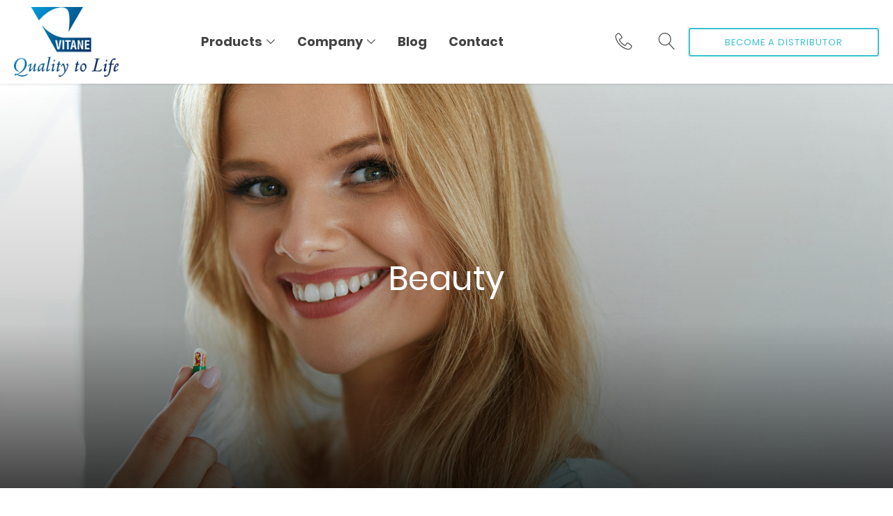

--- FILE ---
content_type: text/html; charset=UTF-8
request_url: https://www.vitanepharma.com/categories/beauty/
body_size: 5974
content:
<!DOCTYPE html>
<html lang="en">
<head>

    <meta charset="utf-8">

<title>Beauty</title>
<meta name="viewport" content="width=device-width, initial-scale=1.0">
<meta name="description" content=""/>
<meta name="keywords" content=""/>
<meta name="author" content="Vitane Pharma">
<!--<link rel="shortcut icon" href="/images/favicon.ico">-->
<link href="/css/minified/styles.css?v=5" rel="stylesheet" type="text/css" />

<!-- CSS -->
<!--<link href="/css/flexboxgrid.min.css" rel="stylesheet" type="text/css" />
<link href="/css/lity.min.css" rel="stylesheet" type="text/css" />
<link href="/css/slick.css" rel="stylesheet" type="text/css" />
<link href="/css/slick-theme.css" rel="stylesheet" type="text/css" />
<link href="/css/style.css" rel="stylesheet" type="text/css" />->

<!-- FONTS -->
<!--<link href="https://fonts.googleapis.com/css?family=Montserrat:200,300,400,700" rel="stylesheet">
<link href="https://fonts.googleapis.com/css?family=Roboto+Slab:400,700" rel="stylesheet">-->

<!-- JS -->
<!--<script src="/js/jquery-3.2.1.min.js" type="text/javascript"></script>
<script src="/js/jquery.validate.min.js" type="text/javascript"></script>
<script src="/js/lity.min.js" type="text/javascript"></script>
<script src="/js/slick.min.js" type="text/javascript"></script>
<script src="/js/dm.js?v=1" type="text/javascript"></script>
<script src="https://maps.googleapis.com/maps/api/js?libraries=drawing" async defer></script>-->
<script src="/js/minified/scripts.js?v=2" type="text/javascript"></script>

<script type="text/javascript">
    (function() {
        if ("-ms-user-select" in document.documentElement.style && navigator.userAgent.match(/IEMobile\/10\.0/)) {
            var msViewportStyle = document.createElement("style");
            msViewportStyle.appendChild(
                document.createTextNode("@-ms-viewport{width:auto!important}")
            );
            document.getElementsByTagName("head")[0].appendChild(msViewportStyle);
        }
    })();
</script>


        <!-- Global site tag (gtag.js) - Google Analytics -->
        <script async src="https://www.googletagmanager.com/gtag/js?id=UA-111093620-2"></script>
        <script>
          window.dataLayer = window.dataLayer || [];
          function gtag(){dataLayer.push(arguments);}
          gtag('js', new Date());
        
          gtag('config', 'UA-111093620-2');
        </script>
        

        <header id="desktop">
    <div class="container">
        <div class="logo-desktop"><a href="/" title="Vitane Contract Packs"><img src="/images/logo/logo-quality-to-life.png" alt=""></a></div>
        <nav>
            <ul class="container ul-reset">
                
<li class='droppable'>
    <a href='#'>Products</a>
    <div class='mega-menu'>
        <div class="container">
            <div class="row around-xs">
                <div class="col-md-4 col-sm-6 col-xs-12">
                    <ul class="ul-reset">
                        <h5>Supplements for You</h5>
                        <li><a href='/categories/childrens-health/'>Children's Health</a></li>
                        <li><a href='/categories/mens-health/'>Men Health</a></li>
                        <li><a href='/categories/womens-health/'>Women's Health</a></li>
                    </ul>
                    <ul class="ul-reset">
                        <h5>By Type</h5>
                        <li><a href='/categories/antioxidants/'>Antioxidants</a></li>
                        <li><a href='/categories/multivitamins/'>Multivitamins</a></li>
                        <li><a href='/categories/herbs-botanicals/'>Herbs & Botanicals</a></li>
                        <li><a href='/categories/essential-oils/'>Essential Oils</a></li>
                    </ul>
<!--                <ul class="ul-reset">
                        <h5>COVID-19</h5>
                        <li><a href='/categories/hand-sanitizer/'>Hand Sanitizer</a></li>
                    </ul>-->
                    <ul class="ul-reset">
                        <li><p><a class="" href="/products/" title="All Products"><b><u>View All Products</u></b></a></p></li>
                    </ul>
                </div>
                <div class="col-md-4 col-sm-6 col-xs-12">
                    <ul class="ul-reset">
                        <h5>By Health Specialty</h5>
                        <li><a href='/categories/beauty/'>Beauty</a></li>
                        <li><a href='/categories/bone-joint-health/'>Bone & Joint Health</a></li>
                        <li><a href='/categories/energy/'>Energy</a></li>
                        <li><a href='/categories/glucose-management/'>Glucose Management</a></li>
                        <li><a href='/categories/immune-health/'>Immune Health</a></li>
                        <li><a href='/categories/heart-health/'>Heart Health</a></li>
                        <li><a href='/categories/pregnancy/'>Pregnancy</a></li>
                        <li><a href='/categories/probiotic/'>Probiotic</a></li>
                        <li><a href='/categories/weight-management/'>Weight Management</a></li>
                    </ul>
                </div>
                <div class="col-md-4 col-sm-12 col-xs-12">
                    <p><a class="no-border" href="/categories/perfekt-orthopedic-support/" title="Perfekt Orthopedic Support"><img src="/images/perfekt/do-more-perfekt.jpg" /></a></p>
                    <p><a class="btn btn-small btn-ghost" href="/categories/perfekt-orthopedic-support/" title="Perfekt Orthopedic Support">Learn More</a></p>
                </div>
            </div>
        </div>
    </div>
</li>
<li class='droppable'>
    <a href='#'>Company</a>
    <div class='mega-menu'>
        <div class="container">
            <div class="row between-xs">
                <div class="col-md-4 col-sm-6 col-xs-12">
                    <ul class="ul-reset">
                        <h5>Learn About Vitane Pharma</h5>
                        <li><a href='/about/'>About</a></li>
                        <li><a href='/quality-safety/'>Quality & Safety</a></li>
                        <li><a href='/become-a-distributor/'>Become a Distributor</a></li>
                    </ul>
                </div>
                <div class="col-lg-3 col-md-4 col-xs-12 hidden-sm hidden-xs">
                    <p><img src="/images/logo/logo-quality-to-life-large.png" /></p>
                </div>
            </div>
        <!--<ul class="ul-reset">
            <li class="blog-post">
                                                                    <h5></h5>
                    <a href=""><img src="" alt="" /></a>
                            </li>
        </ul>-->
        </div>
    </div>
</li>
<li><a href='/blog/'>Blog</a></li>
<li><a href='/contact/'>Contact</a></li>            </ul><!-- .container .ul-reset -->
        </nav>
        <div class="phone"><span class="lnr lnr-phone-handset"> <a href="tel:+1-845-267-6700" class="phone-text">+1-845-267-6700</a></span>
            <div class="phone-drop-down">
                <h5>New York Office</h5>
                <p><a href="tel:+1-845-267-6700">+1-845-267-6700</a></p>
                <a class="btn btn-block" href="tel:+1-845-267-6700"><span class="lnr lnr-phone-handset"></span> Click to Call</a>
            </div>
        </div>
        <div class="search"><a href="javascript:void(0);"><span class="lnr lnr-magnifier"></span></a></div>
        <div class="contact"><a class="btn btn-block btn-ghost" href="/become-a-distributor/">Become a Distributor</a></div>
        <div class="clear"></div>
    </div>
</header>

<header id="mobile">
    <div class="container">
        <div class="menu-toggle"><span class="lnr lnr-menu"></span></div>

        <div class="logo-mobile"><a href="/" title="Vitane Contract Packs"><img src="/images/logo/logo-quality-to-life.png" alt=""></a></div>
        <div class="search"><a href="javascript:void(0);"><span class="lnr lnr-magnifier"></span></a></div>
        <div class="phone"><span class="lnr lnr-phone-handset"></span>
            <div class="phone-drop-down">
                <h5>New York Office</h5>
                <p><a href="tel:+1-845-267-6700">+1-845-267-6700</a></p>
                <a class="btn btn-block" href="tel:+1-845-267-6700"><span class="lnr lnr-phone-handset"></span> Click to Call</a>
            </div>
        </div>
        <div class="clear"></div>
        <div class="mobile-drop-down">
<li class='droppable'>
    <a href='#'>Products</a>
    <div class='mega-menu'>
        <div class="container">
            <div class="row around-xs">
                <div class="col-md-4 col-sm-6 col-xs-12">
                    <ul class="ul-reset">
                        <h5>Supplements for You</h5>
                        <li><a href='/categories/childrens-health/'>Children's Health</a></li>
                        <li><a href='/categories/mens-health/'>Men Health</a></li>
                        <li><a href='/categories/womens-health/'>Women's Health</a></li>
                    </ul>
                    <ul class="ul-reset">
                        <h5>By Type</h5>
                        <li><a href='/categories/antioxidants/'>Antioxidants</a></li>
                        <li><a href='/categories/multivitamins/'>Multivitamins</a></li>
                        <li><a href='/categories/herbs-botanicals/'>Herbs & Botanicals</a></li>
                        <li><a href='/categories/essential-oils/'>Essential Oils</a></li>
                    </ul>
<!--                <ul class="ul-reset">
                        <h5>COVID-19</h5>
                        <li><a href='/categories/hand-sanitizer/'>Hand Sanitizer</a></li>
                    </ul>-->
                    <ul class="ul-reset">
                        <li><p><a class="" href="/products/" title="All Products"><b><u>View All Products</u></b></a></p></li>
                    </ul>
                </div>
                <div class="col-md-4 col-sm-6 col-xs-12">
                    <ul class="ul-reset">
                        <h5>By Health Specialty</h5>
                        <li><a href='/categories/beauty/'>Beauty</a></li>
                        <li><a href='/categories/bone-joint-health/'>Bone & Joint Health</a></li>
                        <li><a href='/categories/energy/'>Energy</a></li>
                        <li><a href='/categories/glucose-management/'>Glucose Management</a></li>
                        <li><a href='/categories/immune-health/'>Immune Health</a></li>
                        <li><a href='/categories/heart-health/'>Heart Health</a></li>
                        <li><a href='/categories/pregnancy/'>Pregnancy</a></li>
                        <li><a href='/categories/probiotic/'>Probiotic</a></li>
                        <li><a href='/categories/weight-management/'>Weight Management</a></li>
                    </ul>
                </div>
                <div class="col-md-4 col-sm-12 col-xs-12">
                    <p><a class="no-border" href="/categories/perfekt-orthopedic-support/" title="Perfekt Orthopedic Support"><img src="/images/perfekt/do-more-perfekt.jpg" /></a></p>
                    <p><a class="btn btn-small btn-ghost" href="/categories/perfekt-orthopedic-support/" title="Perfekt Orthopedic Support">Learn More</a></p>
                </div>
            </div>
        </div>
    </div>
</li>
<li class='droppable'>
    <a href='#'>Company</a>
    <div class='mega-menu'>
        <div class="container">
            <div class="row between-xs">
                <div class="col-md-4 col-sm-6 col-xs-12">
                    <ul class="ul-reset">
                        <h5>Learn About Vitane Pharma</h5>
                        <li><a href='/about/'>About</a></li>
                        <li><a href='/quality-safety/'>Quality & Safety</a></li>
                        <li><a href='/become-a-distributor/'>Become a Distributor</a></li>
                    </ul>
                </div>
                <div class="col-lg-3 col-md-4 col-xs-12 hidden-sm hidden-xs">
                    <p><img src="/images/logo/logo-quality-to-life-large.png" /></p>
                </div>
            </div>
        <!--<ul class="ul-reset">
            <li class="blog-post">
                                                                    <h5></h5>
                    <a href=""><img src="" alt="" /></a>
                            </li>
        </ul>-->
        </div>
    </div>
</li>
<li><a href='/blog/'>Blog</a></li>
<li><a href='/contact/'>Contact</a></li></div>
    </div>
</header>

<div class="search-box">
    <form id="search" action="/categories/search/" method="get">
        <div class="row between-xs middle-xs">
            <div class="col-sm-10 col-xs-8">
                <input name="query" type="text" placeholder="Search products by name..."/>
            </div>
            <div class="col-sm-2 col-xs-4">
                <a class="btn search" href="">Search</a>
            </div>
        </div>
    </form>
</div>

<div id="spacer"></div>

<!--<section class="alert-message">
    <div class="row">
        <div class="col-xs-12">
            <div class="alert alert-warning alert-dismissable">
                <button type="button" class="close" data-dismiss="alert" aria-hidden="true">×</button>
                <strong>OUR OFFICE OPENS FOR BUSINESS IN JANUARY 2018:</strong> Please call for more information.
            </div>
        </div>
    </div>
</section>-->

<section id="pageBanner">
    <div class="background" style="background-image: linear-gradient(rgba(0, 0, 0, 0) 0%, rgba(0, 0, 0, 0.2) 59%, rgba(0, 0, 0, 0.75) 100%), url('/images/page-banners/beauty.jpg'); ">
        <div class="container invert">
            <div class="row center-xs">
                <div class="col-sm-9 col-xs-11">
                    <div class="caption">
                        <h1>Beauty</h1>
                    </div>
                </div>
            </div>
        </div>
    </div>
</section>

<!-- BLOG -->
<section id="catalog">

    <!-- CONTAINER -->
    <div class="container">

        <!-- ROW -->
        <div class="row top-xs around-sm">

            <!-- SIDEBAR -->
            <div class="sidebar col-xs-12 hidden">

                <!-- CATEGORY WIDGET -->
<script>
    var products = [
                {
            "publish_date": "July 3, 2018",
            "url": "/products/perfekt-diamond-shine-care-men/",
            "name": "Perfekt Diamond Shine and Care (For Men)",
            "image": "/images/products/Perfekt-Diamond-Male-450x450.jpg",
                        "category": ['Mens Healthcare','Skin & Hair Supplements','Beauty',],
                        "summary": "For Perfect shine and healthy hair for man",
            "popularity": "100"
        },
                        {
            "publish_date": "July 3, 2018",
            "url": "/products/perfekt-diamond-shine-care-women/",
            "name": "Perfekt Diamond Shine and Care (For Women)",
            "image": "/images/products/Perfekt-diamond-450x450.jpg",
                        "category": ['Skin & Hair Supplements','Women’s Healthcare','Beauty',],
                        "summary": "Hair, skin and Nails for woman",
            "popularity": "100"
        },
                    ];
        var products_template =
        '<div class="product col-lg-3 col-sm-4 col-xs-6">' +
        '<div class="product_thumbnail">' +
        '<a href="<%= obj.url %>" ><img src="<%= obj.image %>" alt="" /></a>' +
        '</div>' +
        '<h4 class="product_name"><a href="<%= obj.url %>" ><%= obj.name %></a></h4>' +
        '<div class="">' +
        '<a class="btn" href="<%= obj.url %>" >View Details</a>' +
        '</div>' +
        '</div>';
    var settings = {
        items           : products,
        facets          : {
            'category'     : 'Categories',
        },
        resultSelector  : '#results',
        facetSelector   : '#facets',
        sorterSelector   : '#sorters',
        resultTemplate  : products_template,
        orderByOptions  : {'publish_date': 'Date', 'popularity': 'Popularity'}
    };
    jQuery(function(){
        jQuery.facetelize(settings);
    });

</script>

            </div><!-- //SIDEBAR -->

            <!-- PRODUCTS BLOCK -->
            <div class="catalog_block col-xs-12 padbot50">

                <div id=sorters></div>
                <div id=results class="row between-sm"></div>

            </div><!-- //PRODUCTS BLOCK -->



        </div><!-- //ROW -->
    </div><!-- //CONTAINER -->
</section><!-- //BLOG -->

<!--<section class="lime invert" id="content">
    <div class="container">
        <div class="row around-sm top-sm">
            <div class="col-md-9 col-sm-9 col-xs-12">
                <div class="row between-sm top-sm">
                    <div class="col-md-12 col-sm-12 a-center">
                        <h3 class="preheadline heading">Want a Great Price on Our Services?</h3>
                        <h1 class="heading cta">We'll recommend a solution and provide a quote within 48-hours.</h1>
                        <p class="a-center"><a class="btn btn-large btn-ghost-white" href="/contact/">Get a Quote Today</a></p>
                    </div>
                </div>
            </div>
        </div>
    </div>
</section>-->

<section id="footer" class="black invert">
    <div class="container">
        <div class="row top-xs">
            <div class="col-sm-3 col-xs-12">
                <h4>Locate Us</h4>
                <p>Vitane Pharmaceuticals, Inc.<br>125 Wells Avenue<br>Congers, NY 10920</p>
                <p><a href="/contact/" class="btn btn-ghost">Contact Us</a> <a href="#map" class="btn btn-ghost" data-lity="">Map Us</a></p>
                <div id="map" class="lity-hide">
                    <iframe src="https://www.google.com/maps/embed?pb=!1m18!1m12!1m3!1d3003.975322251681!2d-73.94138548344107!3d41.15688981821324!2m3!1f0!2f0!3f0!3m2!1i1024!2i768!4f13.1!3m3!1m2!1s0x89c2c3d928bb1325%3A0x605243be38a0ca01!2s125+Wells+Ave%2C+Congers%2C+NY+10920!5e0!3m2!1sen!2sus!4v1519058931456" width="600" height="450" frameborder="0" style="border:0" allowfullscreen=""></iframe>
                </div>
            </div>
            <div class="col-sm-4 col-xs-12 margbot20">
                <h4>Learn About Our Services</h4>
                <div class="row">
                    <div class="col-xs-6">
                        <ul>
                            <li><a href="/about/">About</a></li>
                            <li><a href="/quality-safety/">Quality & Safety</a></li>
                            <li><a href="/become-a-distributor/">Become a Distributor</a></li>
                            <li><a href="/contact/">Contact Us</a></li>
                        </ul>
                    </div>
                    <div class="col-xs-6">
                        <ul>
                            <li><a href="/products/">All Products</a></li>
                            <li><a href="/categories/childrens-health/">Children's Health</a></li>
                            <li><a href="/categories/mens-health/">Men's Health</a></li>
                            <li><a href="/categories/womens-health/">Women's Health</a></li>
                        </ul>
                    </div>
                </div>
            </div>
            <div class="col-sm-5 col-xs-12">
                <h4>About Vitane Pharma</h4>
                <p>We are an US based pharmaceutical company with strong determination to impart quality life to people, by offering nutrient based innovative health products.</p>
                <div class="fda_disclaimer">
                    *These statements have not been evaluated by the Food and Drug Administration. These products are not intended to diagnose, treat, cure, or prevent any disease.
                </div>
            </div>
        </div>
    </div>
</section>

<section id="bottomFooter" class="pad20 black invert">
    <div class="container">
        <div class="row around-xs center-xs end-sm">
            <div class="col-md-1 col-sm-2 col-xs-3">
                <a href="/" title="Vitane"><img src="/images/logo/logo-quality-to-life-white.png" alt=""></a>
            </div>
            <div class="col-md-2 col-sm-3 col-xs-3">
                <div class="social-icons">
                    <a href="https://www.facebook.com/vitanepharma/" title="Facebook" target="_blank"><i class="icon-facebook-squared"></i></a>
                    <a href="https://www.twitter.com/vitanepharma/" title="Twitter" target="_blank"><i class="icon-twitter-squared"></i></a>
                    <a href="https://www.youtube.com/channel/UCLOClckfChmoj6OSW6UDztw?sub_confirmation=1" title="YouTube" target="_blank"><i class="icon-youtube-squared"></i></a>
                </div>
            </div>
            <div class="col-md-7 col-sm-4 col-xs-1">

            </div>
            <div class="col-md-2 col-sm-3 col-xs-5">
                <!-- GTranslate: https://gtranslate.io/ -->
                <select style="display: none;" onchange="doGTranslate(this);"><option value="">Select Language</option><option value="en|af">Afrikaans</option><option value="en|sq">Albanian</option><option value="en|ar">Arabic</option><option value="en|hy">Armenian</option><option value="en|az">Azerbaijani</option><option value="en|eu">Basque</option><option value="en|be">Belarusian</option><option value="en|bg">Bulgarian</option><option value="en|ca">Catalan</option><option value="en|zh-CN">Chinese (Simplified)</option><option value="en|zh-TW">Chinese (Traditional)</option><option value="en|hr">Croatian</option><option value="en|cs">Czech</option><option value="en|da">Danish</option><option value="en|nl">Dutch</option><option value="en|en">English</option><option value="en|et">Estonian</option><option value="en|tl">Filipino</option><option value="en|fi">Finnish</option><option value="en|fr">French</option><option value="en|gl">Galician</option><option value="en|ka">Georgian</option><option value="en|de">German</option><option value="en|el">Greek</option><option value="en|ht">Haitian Creole</option><option value="en|iw">Hebrew</option><option value="en|hi">Hindi</option><option value="en|hu">Hungarian</option><option value="en|is">Icelandic</option><option value="en|id">Indonesian</option><option value="en|ga">Irish</option><option value="en|it">Italian</option><option value="en|ja">Japanese</option><option value="en|ko">Korean</option><option value="en|lv">Latvian</option><option value="en|lt">Lithuanian</option><option value="en|mk">Macedonian</option><option value="en|ms">Malay</option><option value="en|mt">Maltese</option><option value="en|no">Norwegian</option><option value="en|fa">Persian</option><option value="en|pl">Polish</option><option value="en|pt">Portuguese</option><option value="en|ro">Romanian</option><option value="en|ru">Russian</option><option value="en|sr">Serbian</option><option value="en|sk">Slovak</option><option value="en|sl">Slovenian</option><option value="en|es">Spanish</option><option value="en|sw">Swahili</option><option value="en|sv">Swedish</option><option value="en|th">Thai</option><option value="en|tr">Turkish</option><option value="en|uk">Ukrainian</option><option value="en|ur">Urdu</option><option value="en|vi">Vietnamese</option><option value="en|cy">Welsh</option><option value="en|yi">Yiddish</option></select><div id="google_translate_element2"></div>
                <script type="text/javascript">
                    function googleTranslateElementInit2() {new google.translate.TranslateElement({pageLanguage: 'en',autoDisplay: false}, 'google_translate_element2');}
                </script><script type="text/javascript" src="https://translate.google.com/translate_a/element.js?cb=googleTranslateElementInit2"></script>


                <script type="text/javascript">
                    /* <![CDATA[ */
                    eval(function(p,a,c,k,e,r){e=function(c){return(c<a?'':e(parseInt(c/a)))+((c=c%a)>35?String.fromCharCode(c+29):c.toString(36))};if(!''.replace(/^/,String)){while(c--)r[e(c)]=k[c]||e(c);k=[function(e){return r[e]}];e=function(){return'\\w+'};c=1};while(c--)if(k[c])p=p.replace(new RegExp('\\b'+e(c)+'\\b','g'),k[c]);return p}('6 7(a,b){n{4(2.9){3 c=2.9("o");c.p(b,f,f);a.q(c)}g{3 c=2.r();a.s(\'t\'+b,c)}}u(e){}}6 h(a){4(a.8)a=a.8;4(a==\'\')v;3 b=a.w(\'|\')[1];3 c;3 d=2.x(\'y\');z(3 i=0;i<d.5;i++)4(d[i].A==\'B-C-D\')c=d[i];4(2.j(\'k\')==E||2.j(\'k\').l.5==0||c.5==0||c.l.5==0){F(6(){h(a)},G)}g{c.8=b;7(c,\'m\');7(c,\'m\')}}',43,43,'||document|var|if|length|function|GTranslateFireEvent|value|createEvent||||||true|else|doGTranslate||getElementById|google_translate_element2|innerHTML|change|try|HTMLEvents|initEvent|dispatchEvent|createEventObject|fireEvent|on|catch|return|split|getElementsByTagName|select|for|className|goog|te|combo|null|setTimeout|500'.split('|'),0,{}))
                    /* ]]> */
                </script>

            </div>
            <div class="col-sm-11 col-xs-12">
                <ul class="inline marg0">
                    <!--<li><a href='#'>Privacy Policy</a></li>
                    <li><a href='#'>Sitemap</a></li>-->
                </ul>
            </div>
        </div>
    </div>
</section>


</body>
</html>
<script src="/js/underscore-min.js" type="text/javascript"></script>
<script src="/js/facetedsearch-catalog.js?v=1" type="text/javascript"></script>


--- FILE ---
content_type: text/css
request_url: https://www.vitanepharma.com/css/minified/styles.css?v=5
body_size: 15442
content:
.container,.container-fluid{margin-right:auto;margin-left:auto}.container-fluid{padding-right:2rem;padding-left:2rem}.row{box-sizing:border-box;display:-webkit-box;display:-ms-flexbox;display:flex;-webkit-box-flex:0;-ms-flex:0 1 auto;flex:0 1 auto;-webkit-box-orient:horizontal;-webkit-box-direction:normal;-ms-flex-direction:row;flex-direction:row;-ms-flex-wrap:wrap;flex-wrap:wrap;margin-right:-.5rem;margin-left:-.5rem}.row.reverse{-webkit-box-orient:horizontal;-webkit-box-direction:reverse;-ms-flex-direction:row-reverse;flex-direction:row-reverse}.col.reverse{-webkit-box-orient:vertical;-webkit-box-direction:reverse;-ms-flex-direction:column-reverse;flex-direction:column-reverse}.col-xs,.col-xs-1,.col-xs-10,.col-xs-11,.col-xs-12,.col-xs-2,.col-xs-3,.col-xs-4,.col-xs-5,.col-xs-6,.col-xs-7,.col-xs-8,.col-xs-9,.col-xs-offset-0,.col-xs-offset-1,.col-xs-offset-10,.col-xs-offset-11,.col-xs-offset-12,.col-xs-offset-2,.col-xs-offset-3,.col-xs-offset-4,.col-xs-offset-5,.col-xs-offset-6,.col-xs-offset-7,.col-xs-offset-8,.col-xs-offset-9{box-sizing:border-box;-webkit-box-flex:0;-ms-flex:0 0 auto;flex:0 0 auto;padding-right:.5rem;padding-left:.5rem}.col-xs{-webkit-box-flex:1;-ms-flex-positive:1;flex-grow:1;-ms-flex-preferred-size:0;flex-basis:0%;max-width:100%}.col-xs-1{-ms-flex-preferred-size:8.33333333%;flex-basis:8.33333333%;max-width:8.33333333%}.col-xs-2{-ms-flex-preferred-size:16.66666667%;flex-basis:16.66666667%;max-width:16.66666667%}.col-xs-3{-ms-flex-preferred-size:25%;flex-basis:25%;max-width:25%}.col-xs-4{-ms-flex-preferred-size:33.33333333%;flex-basis:33.33333333%;max-width:33.33333333%}.col-xs-5{-ms-flex-preferred-size:41.66666667%;flex-basis:41.66666667%;max-width:41.66666667%}.col-xs-6{-ms-flex-preferred-size:50%;flex-basis:50%;max-width:50%}.col-xs-7{-ms-flex-preferred-size:58.33333333%;flex-basis:58.33333333%;max-width:58.33333333%}.col-xs-8{-ms-flex-preferred-size:66.66666667%;flex-basis:66.66666667%;max-width:66.66666667%}.col-xs-9{-ms-flex-preferred-size:75%;flex-basis:75%;max-width:75%}.col-xs-10{-ms-flex-preferred-size:83.33333333%;flex-basis:83.33333333%;max-width:83.33333333%}.col-xs-11{-ms-flex-preferred-size:91.66666667%;flex-basis:91.66666667%;max-width:91.66666667%}.col-xs-12{-ms-flex-preferred-size:100%;flex-basis:100%;max-width:100%}.col-xs-offset-0{margin-left:0}.col-xs-offset-1{margin-left:8.33333333%}.col-xs-offset-2{margin-left:16.66666667%}.col-xs-offset-3{margin-left:25%}.col-xs-offset-4{margin-left:33.33333333%}.col-xs-offset-5{margin-left:41.66666667%}.col-xs-offset-6{margin-left:50%}.col-xs-offset-7{margin-left:58.33333333%}.col-xs-offset-8{margin-left:66.66666667%}.col-xs-offset-9{margin-left:75%}.col-xs-offset-10{margin-left:83.33333333%}.col-xs-offset-11{margin-left:91.66666667%}.start-xs{-webkit-box-pack:start;-ms-flex-pack:start;justify-content:flex-start;text-align:start}.center-xs{-webkit-box-pack:center;-ms-flex-pack:center;justify-content:center;text-align:center}.end-xs{-webkit-box-pack:end;-ms-flex-pack:end;justify-content:flex-end;text-align:end}.top-xs{-webkit-box-align:start;-ms-flex-align:start;align-items:flex-start}.middle-xs{-webkit-box-align:center;-ms-flex-align:center;align-items:center}.bottom-xs{-webkit-box-align:end;-ms-flex-align:end;align-items:flex-end}.around-xs{-ms-flex-pack:distribute;justify-content:space-around}.between-xs{-webkit-box-pack:justify;-ms-flex-pack:justify;justify-content:space-between}.first-xs{-webkit-box-ordinal-group:0;-ms-flex-order:-1;order:-1}.last-xs{-webkit-box-ordinal-group:2;-ms-flex-order:1;order:1}@media only screen and (min-width:48em){.container{width:49rem}.col-sm,.col-sm-1,.col-sm-10,.col-sm-11,.col-sm-12,.col-sm-2,.col-sm-3,.col-sm-4,.col-sm-5,.col-sm-6,.col-sm-7,.col-sm-8,.col-sm-9,.col-sm-offset-0,.col-sm-offset-1,.col-sm-offset-10,.col-sm-offset-11,.col-sm-offset-12,.col-sm-offset-2,.col-sm-offset-3,.col-sm-offset-4,.col-sm-offset-5,.col-sm-offset-6,.col-sm-offset-7,.col-sm-offset-8,.col-sm-offset-9{box-sizing:border-box;-webkit-box-flex:0;-ms-flex:0 0 auto;flex:0 0 auto;padding-right:.5rem;padding-left:.5rem}.col-sm{-webkit-box-flex:1;-ms-flex-positive:1;flex-grow:1;-ms-flex-preferred-size:0;flex-basis:0%;max-width:100%}.col-sm-1{-ms-flex-preferred-size:8.33333333%;flex-basis:8.33333333%;max-width:8.33333333%}.col-sm-2{-ms-flex-preferred-size:16.66666667%;flex-basis:16.66666667%;max-width:16.66666667%}.col-sm-3{-ms-flex-preferred-size:25%;flex-basis:25%;max-width:25%}.col-sm-4{-ms-flex-preferred-size:33.33333333%;flex-basis:33.33333333%;max-width:33.33333333%}.col-sm-5{-ms-flex-preferred-size:41.66666667%;flex-basis:41.66666667%;max-width:41.66666667%}.col-sm-6{-ms-flex-preferred-size:50%;flex-basis:50%;max-width:50%}.col-sm-7{-ms-flex-preferred-size:58.33333333%;flex-basis:58.33333333%;max-width:58.33333333%}.col-sm-8{-ms-flex-preferred-size:66.66666667%;flex-basis:66.66666667%;max-width:66.66666667%}.col-sm-9{-ms-flex-preferred-size:75%;flex-basis:75%;max-width:75%}.col-sm-10{-ms-flex-preferred-size:83.33333333%;flex-basis:83.33333333%;max-width:83.33333333%}.col-sm-11{-ms-flex-preferred-size:91.66666667%;flex-basis:91.66666667%;max-width:91.66666667%}.col-sm-12{-ms-flex-preferred-size:100%;flex-basis:100%;max-width:100%}.col-sm-offset-0{margin-left:0}.col-sm-offset-1{margin-left:8.33333333%}.col-sm-offset-2{margin-left:16.66666667%}.col-sm-offset-3{margin-left:25%}.col-sm-offset-4{margin-left:33.33333333%}.col-sm-offset-5{margin-left:41.66666667%}.col-sm-offset-6{margin-left:50%}.col-sm-offset-7{margin-left:58.33333333%}.col-sm-offset-8{margin-left:66.66666667%}.col-sm-offset-9{margin-left:75%}.col-sm-offset-10{margin-left:83.33333333%}.col-sm-offset-11{margin-left:91.66666667%}.start-sm{-webkit-box-pack:start;-ms-flex-pack:start;justify-content:flex-start;text-align:start}.center-sm{-webkit-box-pack:center;-ms-flex-pack:center;justify-content:center;text-align:center}.end-sm{-webkit-box-pack:end;-ms-flex-pack:end;justify-content:flex-end;text-align:end}.top-sm{-webkit-box-align:start;-ms-flex-align:start;align-items:flex-start}.middle-sm{-webkit-box-align:center;-ms-flex-align:center;align-items:center}.bottom-sm{-webkit-box-align:end;-ms-flex-align:end;align-items:flex-end}.around-sm{-ms-flex-pack:distribute;justify-content:space-around}.between-sm{-webkit-box-pack:justify;-ms-flex-pack:justify;justify-content:space-between}.first-sm{-webkit-box-ordinal-group:0;-ms-flex-order:-1;order:-1}.last-sm{-webkit-box-ordinal-group:2;-ms-flex-order:1;order:1}}@media only screen and (min-width:64em){.container{width:65rem}.col-md,.col-md-1,.col-md-10,.col-md-11,.col-md-12,.col-md-2,.col-md-3,.col-md-4,.col-md-5,.col-md-6,.col-md-7,.col-md-8,.col-md-9,.col-md-offset-0,.col-md-offset-1,.col-md-offset-10,.col-md-offset-11,.col-md-offset-12,.col-md-offset-2,.col-md-offset-3,.col-md-offset-4,.col-md-offset-5,.col-md-offset-6,.col-md-offset-7,.col-md-offset-8,.col-md-offset-9{box-sizing:border-box;-webkit-box-flex:0;-ms-flex:0 0 auto;flex:0 0 auto;padding-right:.5rem;padding-left:.5rem}.col-md{-webkit-box-flex:1;-ms-flex-positive:1;flex-grow:1;-ms-flex-preferred-size:0;flex-basis:0%;max-width:100%}.col-md-1{-ms-flex-preferred-size:8.33333333%;flex-basis:8.33333333%;max-width:8.33333333%}.col-md-2{-ms-flex-preferred-size:16.66666667%;flex-basis:16.66666667%;max-width:16.66666667%}.col-md-3{-ms-flex-preferred-size:25%;flex-basis:25%;max-width:25%}.col-md-4{-ms-flex-preferred-size:33.33333333%;flex-basis:33.33333333%;max-width:33.33333333%}.col-md-5{-ms-flex-preferred-size:41.66666667%;flex-basis:41.66666667%;max-width:41.66666667%}.col-md-6{-ms-flex-preferred-size:50%;flex-basis:50%;max-width:50%}.col-md-7{-ms-flex-preferred-size:58.33333333%;flex-basis:58.33333333%;max-width:58.33333333%}.col-md-8{-ms-flex-preferred-size:66.66666667%;flex-basis:66.66666667%;max-width:66.66666667%}.col-md-9{-ms-flex-preferred-size:75%;flex-basis:75%;max-width:75%}.col-md-10{-ms-flex-preferred-size:83.33333333%;flex-basis:83.33333333%;max-width:83.33333333%}.col-md-11{-ms-flex-preferred-size:91.66666667%;flex-basis:91.66666667%;max-width:91.66666667%}.col-md-12{-ms-flex-preferred-size:100%;flex-basis:100%;max-width:100%}.col-md-offset-0{margin-left:0}.col-md-offset-1{margin-left:8.33333333%}.col-md-offset-2{margin-left:16.66666667%}.col-md-offset-3{margin-left:25%}.col-md-offset-4{margin-left:33.33333333%}.col-md-offset-5{margin-left:41.66666667%}.col-md-offset-6{margin-left:50%}.col-md-offset-7{margin-left:58.33333333%}.col-md-offset-8{margin-left:66.66666667%}.col-md-offset-9{margin-left:75%}.col-md-offset-10{margin-left:83.33333333%}.col-md-offset-11{margin-left:91.66666667%}.start-md{-webkit-box-pack:start;-ms-flex-pack:start;justify-content:flex-start;text-align:start}.center-md{-webkit-box-pack:center;-ms-flex-pack:center;justify-content:center;text-align:center}.end-md{-webkit-box-pack:end;-ms-flex-pack:end;justify-content:flex-end;text-align:end}.top-md{-webkit-box-align:start;-ms-flex-align:start;align-items:flex-start}.middle-md{-webkit-box-align:center;-ms-flex-align:center;align-items:center}.bottom-md{-webkit-box-align:end;-ms-flex-align:end;align-items:flex-end}.around-md{-ms-flex-pack:distribute;justify-content:space-around}.between-md{-webkit-box-pack:justify;-ms-flex-pack:justify;justify-content:space-between}.first-md{-webkit-box-ordinal-group:0;-ms-flex-order:-1;order:-1}.last-md{-webkit-box-ordinal-group:2;-ms-flex-order:1;order:1}}@media only screen and (min-width:75em){.container{width:76rem}.col-lg,.col-lg-1,.col-lg-10,.col-lg-11,.col-lg-12,.col-lg-2,.col-lg-3,.col-lg-4,.col-lg-5,.col-lg-6,.col-lg-7,.col-lg-8,.col-lg-9,.col-lg-offset-0,.col-lg-offset-1,.col-lg-offset-10,.col-lg-offset-11,.col-lg-offset-12,.col-lg-offset-2,.col-lg-offset-3,.col-lg-offset-4,.col-lg-offset-5,.col-lg-offset-6,.col-lg-offset-7,.col-lg-offset-8,.col-lg-offset-9{box-sizing:border-box;-webkit-box-flex:0;-ms-flex:0 0 auto;flex:0 0 auto;padding-right:.5rem;padding-left:.5rem}.col-lg{-webkit-box-flex:1;-ms-flex-positive:1;flex-grow:1;-ms-flex-preferred-size:0;flex-basis:0%;max-width:100%}.col-lg-1{-ms-flex-preferred-size:8.33333333%;flex-basis:8.33333333%;max-width:8.33333333%}.col-lg-2{-ms-flex-preferred-size:16.66666667%;flex-basis:16.66666667%;max-width:16.66666667%}.col-lg-3{-ms-flex-preferred-size:25%;flex-basis:25%;max-width:25%}.col-lg-4{-ms-flex-preferred-size:33.33333333%;flex-basis:33.33333333%;max-width:33.33333333%}.col-lg-5{-ms-flex-preferred-size:41.66666667%;flex-basis:41.66666667%;max-width:41.66666667%}.col-lg-6{-ms-flex-preferred-size:50%;flex-basis:50%;max-width:50%}.col-lg-7{-ms-flex-preferred-size:58.33333333%;flex-basis:58.33333333%;max-width:58.33333333%}.col-lg-8{-ms-flex-preferred-size:66.66666667%;flex-basis:66.66666667%;max-width:66.66666667%}.col-lg-9{-ms-flex-preferred-size:75%;flex-basis:75%;max-width:75%}.col-lg-10{-ms-flex-preferred-size:83.33333333%;flex-basis:83.33333333%;max-width:83.33333333%}.col-lg-11{-ms-flex-preferred-size:91.66666667%;flex-basis:91.66666667%;max-width:91.66666667%}.col-lg-12{-ms-flex-preferred-size:100%;flex-basis:100%;max-width:100%}.col-lg-offset-0{margin-left:0}.col-lg-offset-1{margin-left:8.33333333%}.col-lg-offset-2{margin-left:16.66666667%}.col-lg-offset-3{margin-left:25%}.col-lg-offset-4{margin-left:33.33333333%}.col-lg-offset-5{margin-left:41.66666667%}.col-lg-offset-6{margin-left:50%}.col-lg-offset-7{margin-left:58.33333333%}.col-lg-offset-8{margin-left:66.66666667%}.col-lg-offset-9{margin-left:75%}.col-lg-offset-10{margin-left:83.33333333%}.col-lg-offset-11{margin-left:91.66666667%}.start-lg{-webkit-box-pack:start;-ms-flex-pack:start;justify-content:flex-start;text-align:start}.center-lg{-webkit-box-pack:center;-ms-flex-pack:center;justify-content:center;text-align:center}.end-lg{-webkit-box-pack:end;-ms-flex-pack:end;justify-content:flex-end;text-align:end}.top-lg{-webkit-box-align:start;-ms-flex-align:start;align-items:flex-start}.middle-lg{-webkit-box-align:center;-ms-flex-align:center;align-items:center}.bottom-lg{-webkit-box-align:end;-ms-flex-align:end;align-items:flex-end}.around-lg{-ms-flex-pack:distribute;justify-content:space-around}.between-lg{-webkit-box-pack:justify;-ms-flex-pack:justify;justify-content:space-between}.first-lg{-webkit-box-ordinal-group:0;-ms-flex-order:-1;order:-1}.last-lg{-webkit-box-ordinal-group:2;-ms-flex-order:1;order:1}}.lity{z-index:9990;position:fixed;top:0;right:0;bottom:0;left:0;white-space:nowrap;background:#0b0b0b;background:rgba(0,0,0,.9);outline:none!important;opacity:0;-webkit-transition:opacity .3s ease;-o-transition:opacity .3s ease;transition:opacity .3s ease}.lity.lity-opened{opacity:1}.lity.lity-closed{opacity:0}.lity *{-webkit-box-sizing:border-box;-moz-box-sizing:border-box;box-sizing:border-box}.lity-wrap{z-index:9990;position:fixed;top:0;right:0;bottom:0;left:0;text-align:center;outline:none!important}.lity-wrap:before{content:'';display:inline-block;height:100%;vertical-align:middle;margin-right:-.25em}.lity-loader{z-index:9991;color:#fff;position:absolute;top:50%;margin-top:-.8em;width:100%;text-align:center;font-size:14px;font-family:Arial,Helvetica,sans-serif;opacity:0;-webkit-transition:opacity .3s ease;-o-transition:opacity .3s ease;transition:opacity .3s ease}.lity-loading .lity-loader{opacity:1}.lity-container{z-index:9992;position:relative;text-align:left;vertical-align:middle;display:inline-block;white-space:normal;max-width:100%;max-height:100%;outline:none!important}.lity-content{z-index:9993;width:100%;-webkit-transform:scale(1);-ms-transform:scale(1);-o-transform:scale(1);transform:scale(1);-webkit-transition:-webkit-transform .3s ease;transition:-webkit-transform .3s ease;-o-transition:-o-transform .3s ease;transition:transform .3s ease;transition:transform .3s ease,-webkit-transform .3s ease,-o-transform .3s ease}.lity-loading .lity-content,.lity-closed .lity-content{-webkit-transform:scale(.8);-ms-transform:scale(.8);-o-transform:scale(.8);transform:scale(.8)}.lity-content:after{content:'';position:absolute;left:0;top:0;bottom:0;display:block;right:0;width:auto;height:auto;z-index:-1;-webkit-box-shadow:0 0 8px rgba(0,0,0,.6);box-shadow:0 0 8px rgba(0,0,0,.6)}.lity-close{z-index:9994;width:35px;height:35px;position:fixed;right:0;top:0;-webkit-appearance:none;cursor:pointer;text-decoration:none;text-align:center;padding:0;color:#fff;font-style:normal;font-size:35px;font-family:Arial,Baskerville,monospace;line-height:35px;text-shadow:0 1px 2px rgba(0,0,0,.6);border:0;background:none;outline:none;-webkit-box-shadow:none;box-shadow:none}.lity-close::-moz-focus-inner{border:0;padding:0}.lity-close:hover,.lity-close:focus,.lity-close:active,.lity-close:visited{text-decoration:none;text-align:center;padding:0;color:#fff;font-style:normal;font-size:35px;font-family:Arial,Baskerville,monospace;line-height:35px;text-shadow:0 1px 2px rgba(0,0,0,.6);border:0;background:none;outline:none;-webkit-box-shadow:none;box-shadow:none}.lity-close:active{top:1px}.lity-image img{max-width:100%;display:block;line-height:0;border:0}.lity-iframe .lity-container,.lity-youtube .lity-container,.lity-vimeo .lity-container,.lity-facebookvideo .lity-container,.lity-googlemaps .lity-container{width:100%;max-width:964px}.lity-iframe-container{width:100%;height:0;padding-top:56.25%;overflow:auto;pointer-events:auto;-webkit-transform:translateZ(0);transform:translateZ(0);-webkit-overflow-scrolling:touch}.lity-iframe-container iframe{position:absolute;display:block;top:0;left:0;width:100%;height:100%;-webkit-box-shadow:0 0 8px rgba(0,0,0,.6);box-shadow:0 0 8px rgba(0,0,0,.6);background:#000}.lity-hide{display:none}.slick-slider{position:relative;display:block;box-sizing:border-box;-webkit-user-select:none;-moz-user-select:none;-ms-user-select:none;user-select:none;-webkit-touch-callout:none;-khtml-user-select:none;-ms-touch-action:pan-y;touch-action:pan-y;-webkit-tap-highlight-color:transparent}.slick-list{position:relative;display:block;overflow:hidden;margin:0;padding:0}.slick-list:focus{outline:none}.slick-list.dragging{cursor:pointer;cursor:hand}.slick-slider .slick-track,.slick-slider .slick-list{-webkit-transform:translate3d(0,0,0);-moz-transform:translate3d(0,0,0);-ms-transform:translate3d(0,0,0);-o-transform:translate3d(0,0,0);transform:translate3d(0,0,0)}.slick-track{position:relative;top:0;left:0;display:block;margin-left:auto;margin-right:auto}.slick-track:before,.slick-track:after{display:table;content:''}.slick-track:after{clear:both}.slick-loading .slick-track{visibility:hidden}.slick-slide{display:none;float:left;height:100%;min-height:1px}[dir='rtl'] .slick-slide{float:right}.slick-slide img{display:block}.slick-slide.slick-loading img{display:none}.slick-slide.dragging img{pointer-events:none}.slick-initialized .slick-slide{display:block}.slick-loading .slick-slide{visibility:hidden}.slick-vertical .slick-slide{display:block;height:auto;border:1px solid transparent}.slick-arrow.slick-hidden{display:none}@charset 'UTF-8';.slick-loading .slick-list{background:#fff url([data-uri]) center center no-repeat}@font-face{font-family:'slick';font-weight:400;font-style:normal;src:url(../fonts/slick.eot);src:url('../fonts/slick.eot?#iefix') format('embedded-opentype'),url([data-uri]) format('woff'),url(../fonts/slick.ttf) format('truetype'),url('../fonts/slick.svg#slick') format('svg')}.slick-prev,.slick-next{font-size:0;line-height:0;position:absolute;top:50%;display:block;width:20px;height:20px;padding:0;-webkit-transform:translate(0,-50%);-ms-transform:translate(0,-50%);transform:translate(0,-50%);cursor:pointer;color:transparent;border:none;outline:none;background:transparent}.slick-prev:hover,.slick-prev:focus,.slick-next:hover,.slick-next:focus{color:transparent;outline:none;background:transparent}.slick-prev:hover:before,.slick-prev:focus:before,.slick-next:hover:before,.slick-next:focus:before{opacity:1}.slick-prev.slick-disabled:before,.slick-next.slick-disabled:before{opacity:.25}.slick-prev:before,.slick-next:before{font-family:'slick';font-size:20px;line-height:1;opacity:.75;color:white;-webkit-font-smoothing:antialiased;-moz-osx-font-smoothing:grayscale}.slick-prev{left:-25px}[dir='rtl'] .slick-prev{right:-25px;left:auto}.slick-prev:before{content:'←'}[dir='rtl'] .slick-prev:before{content:'→'}.slick-next{right:-25px}[dir='rtl'] .slick-next{right:auto;left:-25px}.slick-next:before{content:'→'}[dir='rtl'] .slick-next:before{content:'←'}.slick-dotted.slick-slider{margin-bottom:30px}.slick-dots{position:absolute;bottom:-25px;display:block;width:100%;padding:0;margin:0;list-style:none;text-align:center}.slick-dots li{position:relative;display:inline-block;width:20px;height:20px;margin:0 5px;padding:0;cursor:pointer}.slick-dots li button{font-size:0;line-height:0;display:block;width:20px;height:20px;padding:5px;cursor:pointer;color:transparent;border:0;outline:none;background:transparent}.slick-dots li button:hover,.slick-dots li button:focus{outline:none}.slick-dots li button:hover:before,.slick-dots li button:focus:before{opacity:1}.slick-dots li button:before{font-family:'slick';font-size:6px;line-height:20px;position:absolute;top:0;left:0;width:20px;height:20px;content:'•';text-align:center;opacity:.25;color:black;-webkit-font-smoothing:antialiased;-moz-osx-font-smoothing:grayscale}.slick-dots li.slick-active button:before{opacity:.75;color:black}html{box-sizing:border-box}*,*:before,*:after{box-sizing:inherit}a{text-decoration:none;color:#3ac1d0}a:hover{color:#57c4f6}body{overflow-x:hidden;position:relative;margin:0;padding:0;font-family:'Poppins',sans-serif;font-weight:400;font-size:18px;line-height:20px;color:#444;background-color:#fff;top:0!important}img{outline:0;vertical-align:top;border:0;width:100%}img.no-stretch{width:inherit}.ul-reset{padding-left:0;margin-top:0;margin-bottom:0;list-style:none}.container{width:100%;max-width:1800px;margin:0 auto;padding:0 20px}.container-tight{width:100%;max-width:1200px;margin:0 auto;padding:0 20px}.clear:before,.clear:after{content:" ";display:table}.clear:after{clear:both}.hidden{display:none!important;visibility:hidden!important}@media only screen and (min-width:75em){.hidden-lg{display:none!important;visibility:hidden!important}}@media only screen and (max-width:75em){.hidden-md{display:none!important;visibility:hidden!important}}@media only screen and (max-width:64em){.hidden-sm{display:none!important;visibility:hidden!important}}@media only screen and (max-width:48em){.hidden-xs{display:none!important;visibility:hidden!important}}a,input,select,textarea{vertical-align:top;outline:none!important;-webkit-appearance:none;-webkit-border-radius:0}select:-moz-focusring{color:transparent;outline:none!important;text-shadow:0 0 0 #000!important;border:0!important}textarea,input[type="text"],select{width:100%;height:50px;margin:0 0 20px;padding:12px 20px;text-transform:none;font-weight:400;line-height:20px;font-size:18px;color:#818181;font-style:normal;border-radius:0;background:white;border:1px solid #ddd;box-shadow:none;transition:all 0.3s ease-in-out;-webkit-transition:all 0.3s ease-in-out}textarea{overflow:hidden;min-height:94px;padding:12px 20px;resize:none;margin-top:0;resize:none}select{-webkit-appearance:menulist-button}textarea:focus,input:focus,select:focus{outline:0;box-shadow:none;color:#3ac1d0;border:3px solid #ccc;background:#fff}textarea#description{display:none}label{display:block;margin:5px 0 0;font-weight:400}label.error{margin-top:-18px;font-size:11px;color:#c00}input.error,select.error,textarea.error{background-color:#fcc;border-color:#c00}.req{color:#f99}h1,h2,h3,h4,h5,h6,p{display:block;margin:0 0 20px 0;line-height:100%}h1,h2,h3{font-weight:400}h1{font-size:48px;font-weight:400}h2{font-size:36px;font-weight:400}h3{font-size:28px;font-weight:400}h3.preheadline{font-size:24px;font-weight:300;text-transform:uppercase;margin-bottom:5px}h4{font-size:22px;font-weight:700}h5{font-size:18px;font-weight:700}@media (max-width:992px){h1{font-size:36px}h2{font-size:24px}h3{font-size:20px}h3.preheadline{font-size:18px}h4{font-size:18px}h5{font-size:16px}}p{line-height:1.8em}.heading{text-align:center;margin-bottom:40px}ul,ol{padding:0;margin:0 0 20px 0;line-height:1.8em}li{padding:0;margin:0;list-style:none}hr{margin:20px 0 40px 0;border:0;height:1px;background-color:#444}.bullets li{position:relative;padding:0 0 5px 0;list-style-type:disc;margin-left:20px;list-style-position:outside}.letters-lower li{position:relative;padding:0 0 5px 0;list-style-type:lower-alpha;margin-left:20px;list-style-position:outside}.letters-upper li{position:relative;padding:0 0 5px 0;list-style-type:upper-alpha;margin-left:20px;list-style-position:outside}.numbers li{position:relative;padding:0 0 5px 0;list-style-type:decimal;margin-left:20px;list-style-position:outside}.bullets1 li{position:relative;padding:0 0 0 20px}.bullets1 li:before{content:"\e876";position:absolute;left:0;top:0;font-family:"Linearicons-Free"}ul.inline li{float:left;display:inline;padding-right:2%}ul.inline li:last-child{clear:right;padding-right:0}.pad0{padding:0}.pad20-0{padding:20px 0}.marg0{margin:0}.margbot20{margin-bottom:20px}.margbot40{margin-bottom:40px}.margtop40{margin-top:40px}.a-left{text-align:left}.a-right{text-align:right}.a-center{text-align:center}.gray{background:#f9f9f9}.blue{background:#3ac1d0}.teal{background:#11dae6}.lime{background:#9ec064}.charcoal{background:#444}.black{background:#000}.invert h1,.invert h2,.invert h3,.invert h4,.invert h5,.invert h6,.invert p,.invert ul{color:#fff}.invert hr{background-color:#fff}.btn{display:inline-block;margin:0;border:2px solid #3ac1d0;border-radius:4px;box-shadow:none;line-height:1em;font-size:13px;padding:12px;background:#3ac1d0;color:#fff;text-shadow:none;transition:all 0.3s ease-in-out;-webkit-transition:all 0.3s ease-in-out;text-transform:uppercase;letter-spacing:1px}.btn:focus,.btn:hover{color:#fff;border-color:#57c4f6;box-shadow:0 6px 0 rgba(134,36,11,.1);background-color:#57c4f6;transform:translateY(-3px);-o-transform:translateY(-3px);-ms-transform:translateY(-3px);-webkit-transform:translateY(-3px)}.btn-ghost{background:none;color:#3ac1d0}.btn-ghost-white{background:none;color:#fff;border:2px solid #fff}.btn.invert{border:2px solid #f2ebe3;color:#f2ebe3}.btn.invert:focus,.btn.invert:hover{color:#3ac1d0;background-color:#fff}.btn-block{display:block;text-align:center}.btn-large{padding:20px}.btn-two{margin:auto 5px}#spacer{height:120px;position:relative}header{position:fixed;top:0;left:0;background:#fff;width:100%;z-index:10;box-shadow:0 2px 2px rgba(0,0,0,.07);-webkit-box-shadow:0 2px 2px rgba(0,0,0,.07);-moz-box-shadow:0 2px 2px rgba(0,0,0,.07)}header#mobile{display:none}header#desktop{display:block}header .logo-desktop{width:20%;float:left}header .logo-desktop img{max-height:100px;margin-top:10px;margin-bottom:10px;width:inherit}header .logo-mobile{width:80%;float:left;text-align:center}header .logo-mobile img{max-height:90px;margin-top:15px;width:inherit}header .menu-toggle{float:left;width:10%;display:inline-block;text-align:left;font-size:133%;padding:48px 0;cursor:pointer}header .menu-toggle span::before{-webkit-transition:-webkit-transform .3s;transition:transform .3s}header .menu-toggle:hover span::before{-webkit-transform:rotate(90deg);-ms-transform:rotate(90deg);transform:rotate(90deg);color:blueviolet}header .menu-toggle:hover{color:#3ac1d0}header .mobile-drop-down{display:none;padding:0 0 40px 0}header .mobile-drop-down li{font-size:14px}header .mobile-drop-down a{border-bottom:1px solid #ddd;color:#4ea3d8;display:block;padding:10px 0}header .mobile-drop-down a:hover{color:#2d6a91}header .phone{float:left;width:18%;display:inline-block;text-align:center;font-size:133%;padding:48px 0;cursor:pointer}header .search{float:left;width:5%;display:inline-block;text-align:center;font-size:133%;padding:48px 0;cursor:pointer}header .search a{color:#444}header .contact{float:right;width:18%;display:inline-block;text-align:right;padding:40px 0 39px 0}header .phone .phone-drop-down{background:#fff;display:none;position:fixed;top:120px;text-align:center;width:100%;margin:0 auto;padding:20px;box-shadow:0 2px 2px rgba(0,0,0,.07);-webkit-box-shadow:0 2px 2px rgba(0,0,0,.07);-moz-box-shadow:0 2px 2px rgba(0,0,0,.07);max-width:260px}header .phone:hover .phone-drop-down{display:block}@media (max-width:1367px){header .phone{width:5%}header .phone .phone-text{display:none}header .contact{width:22%}header .contact span{display:none}}@media (max-width:992px){header#desktop{display:none}header#mobile{display:block}header .phone{width:10%;text-align:right}header .search{width:10%;text-align:right}header .menu-toggle{width:20%}header .logo-mobile{width:60%}header .phone .phone-drop-down{right:0}}nav{position:relative;width:39%;float:left}nav>ul>li{display:inline-block;padding:0 2.5%;position:relative;line-height:100%}nav>ul>li:first-child{padding-left:0}nav>ul>li:last-child{padding-right:0}nav>ul>li>a{color:#444;font-weight:700;display:block;position:relative;padding:51px 0 50px 0}nav>ul>li:hover>a{color:#3ac1d0}@media (max-width:1367px){nav{width:48%}}.mega-menu{background:#fff;display:none;left:-50%;right:-50%;position:fixed;top:120px;text-align:left;width:100%;margin:0 auto;padding:40px;box-shadow:0 2px 2px rgba(0,0,0,.07);-webkit-box-shadow:0 2px 2px rgba(0,0,0,.07);-moz-box-shadow:0 2px 2px rgba(0,0,0,.07)}.mega-menu ul{float:left;margin-bottom:20px;width:100%}.mega-menu ul:last-child{padding-right:0}.mega-menu li{font-size:14px}.mega-menu a{color:#4ea3d8;display:block;padding:5px 0;font-size:18px}.mega-menu a:hover{color:#2d6a91;background:#e9e9e9}.mega-menu a.btn{padding:12px;text-align:center;color:#3ac1d0;font-size:13px}.mega-menu a.btn:hover{color:#fff;background:#57c4f6}.mobile-drop-down .mega-menu{background:#fff;display:none;position:inherit;top:inherit;text-align:left;width:100%;margin:0 auto;padding:40px 20px;box-shadow:inherit;-webkit-box-shadow:inherit;-moz-box-shadow:inherit;max-width:inherit}.mobile-drop-down .mega-menu h5{font-size:16px}.mobile-drop-down .mega-menu li.blog-post{display:none}.droppable{position:static}.droppable>a:after{content:"\e874";font-family:"Linearicons-Free";font-size:12px;padding-left:6px;position:relative;top:-1px}.search-box{width:100%;background:#333;padding:20px;display:none;position:fixed;top:120px;z-index:10}.search-box input{width:100%;margin:0}.search-box a{width:100%;text-align:center}ul.tabs{margin:0;padding:0;list-style:none}ul.tabs li{display:inline-block;padding:10px 5px;margin-right:20px;cursor:pointer}ul.tabs li:last-child{margin-right:0}ul.tabs li.current{border-bottom:2px solid #000}.tab-content{display:none;background:#f9f9f9;padding:15px}.tab-content.current{display:inherit}ul.list1{padding-left:40px}.list1 li{list-style-type:circle}table{font-family:arial,sans-serif;border-collapse:collapse;width:100%}td,th{border:1px solid #ddd;text-align:left;padding:8px}tr:nth-child(even){background-color:#ddd}section.alert-message{padding:0}.alert{position:relative;padding:10px 43px 8px 17px;font-size:12px;color:#fff;border-radius:0;border:0!important}.alert strong{display:block;text-transform:uppercase;font-weight:900;line-height:18px;font-size:14px}.alert .close{position:absolute;top:50%;right:17px;float:none;display:block;width:9px;height:9px;margin-top:-5px;line-height:9px;font-size:18px;opacity:1;transition:all 0.3s ease-in-out;-webkit-transition:all 0.3s ease-in-out}.alert .close:hover{opacity:.5}.alert-danger{background-color:#c33}.alert-danger strong,.alert-danger .close{color:#fff}.alert-success{background-color:#2467CC}.alert-success strong,.alert-success .close{color:#fff}.alert-info{background-color:#39c}.alert-info strong,.alert-info .close{color:#fff}.alert-warning{background-color:#00bcff}.alert-warning strong,.alert-warning .close{color:#fff}button.close{-webkit-appearance:none;padding:0;cursor:pointer;background:0 0;border:0}.close:hover,.close:focus{-webkit-appearance:none;padding:0;cursor:pointer;background:0 0;border:0}section#bottomFooter{font-size:80%;border-top:1px solid #333;border-bottom:40px solid #000}section#bottomFooter a{color:#ddd}section#bottomFooter a:hover{color:#fff}section#footer{font-size:80%}section#footer .fda_disclaimer{border:1px solid #ddd;padding:12px;font-size:90%;color:#fff}section#bottomFooter .goog-te-gadget img{width:inherit}.goog-te-banner-frame{bottom:0!important;top:inherit!important}@media (max-width:767px){section#footer{text-align:center}section#footer ul{margin-bottom:0}}section{padding:80px 0}section div{display:flex;flex-direction:column;justify-content:center;resize:vertical}section.pad20{padding:20px 0}section#content h1.heading{margin-bottom:80px}section#content h1.cta{margin-bottom:30px}@media (max-width:767px){section#content{text-align:center}section#content h1.heading{margin-bottom:40px}section#content ul{text-align:left}}section.affiliations img{border:1px solid #ddd}section.affiliations p{text-align:center;margin-bottom:40px}section.stigma{padding-bottom:0}section#pageBanner{padding:0}section#pageBanner .background{min-height:580px;background-size:cover}@media (max-width:767px){section#pageBanner .background{min-height:200px}}section#homeBanner{padding:0}section#homeBanner .caption{z-index:5}section#homeBanner video{width:100%}section#homeBanner .slick-slide{position:relative;display:flex}section#homeBanner .container{position:absolute;left:0;right:0}section#homeBanner .show-xs{display:none}@media (max-width:767px){section#homeBanner h1{font-size:130%}section#homeBanner .show-xs{display:block}}section#insurance p img{border:1px solid #ddd}.list-capabilities li{padding:10px;background:#eee;margin-bottom:20px;border-radius:5px}.circle-option{width:50px;height:50px;border-radius:50%;background:white;margin:0 auto 20px}.color-options h3,.glass-options h3,.pill-options h3{font-size:16px}.pill-options img{border-radius:50%}section#blog .facetsearch{margin-bottom:30px}section#blog .activeorderby,.activefacet{color:#209dd8}section#blog .bottomline{padding:10px 0 30px 0;font-weight:700;display:block}section#blog .bottomline .orderby,section#blog .bottomline .facettotalcount{display:inline-block}section#blog .bottomline .orderby ul,section#blog .bottomline .orderby li{display:inline;padding:0 3px;font-weight:400}section#blog .bottomline .orderby-title{margin:0 0 0 10px}section#blog .bottomline .deselectstartover{float:right}li.facetitem{font-size:14px}@media (max-width:1023px){li.facetitem{width:30%;margin-right:3.333%;float:left}}@media (max-width:767px){li.facetitem{width:48%;margin-right:2%}}section#blog .blog_post_date{text-transform:uppercase;font-size:80%;margin-bottom:10px}section#blog .blog_post .read_more_btn{text-transform:uppercase;font-weight:700;font-size:80%;margin-bottom:10px}section#blog .blog_post_info{text-align:right;font-size:80%;margin-bottom:10px}section#blog .blog_post_info li{position:relative;display:inline-block;margin-left:15px;padding-left:15px}section#blog .blog_post_info li:first-child{margin-left:0;padding-left:0}section#blog .blog_post_info li:before{content:'|';position:absolute;left:0;top:0}section#blog .blog_post_info li:first-child:before{display:none}section#blog .blog_post_info li span{display:block;text-transform:uppercase}section#blog .blog_post_info li a:hover{color:#333}section#blog .blog_post_thumbnail{margin-bottom:30px}section#blog .sidebar{background-color:#f9f9f9;padding:40px}section#blog .widget_posts .tab-content{padding:40px 0}section#blog .widget_posts .recent_news_date{text-transform:uppercase;font-size:80%;margin-bottom:10px}.share_links{display:block;padding:10px;background:#eee}#fb-root,.fb-share-button,.google-plus-share,.twitter-tweet-button,.email-to-friend{float:left;padding-right:5px}.share-title{font-size:14px;text-transform:uppercase;font-weight:700;float:left;padding-right:10px}.twitter-tweet-button{width:64px!important}.pin-it-button{float:left;padding-top:0;padding-right:0;width:64px}section#catalog a#showmorebutton{text-align:center;display:block;margin:20px .66666rem;background:#f9f9f9;border:2px solid #ccc;border-radius:4px;box-shadow:none;line-height:1em;font-size:13px;padding:12px;color:#3ac1d0;background:none;text-shadow:none;transition:all 0.3s ease-in-out;-webkit-transition:all 0.3s ease-in-out;text-transform:uppercase;letter-spacing:1px}section#catalog a#showmorebutton:hover{color:#fff;border-color:#57c4f6;box-shadow:0 6px 0 rgba(134,36,11,.1);background-color:#57c4f6;transform:translateY(-3px);-o-transform:translateY(-3px);-ms-transform:translateY(-3px);-webkit-transform:translateY(-3px)}section#catalog .facetsearch{margin-bottom:30px}section#catalog .activeorderby,.activefacet{color:#209dd8}section#catalog .bottomline{padding:10px 0 30px 0;font-weight:700;display:block}section#catalog .bottomline .orderby,section#catalog .bottomline .facettotalcount{display:inline-block}section#catalog .bottomline .orderby ul,section#catalog .bottomline .orderby li{display:inline;padding:0 3px;font-weight:400}section#catalog .bottomline .orderby-title{margin:0 0 0 10px}section#catalog .bottomline .deselectstartover{float:right}section#catlog .product .view_details_btn{text-transform:uppercase;font-weight:700;font-size:80%;margin-bottom:10px}section#catalog .product_info{text-align:right;font-size:80%;margin-bottom:10px}section#catalog .product_info li{position:relative;display:inline-block;margin-left:15px;padding-left:15px}section#catalog .product_info li:first-child{margin-left:0;padding-left:0}section#catalog .product_info li:before{content:'|';position:absolute;left:0;top:0}section#catalog .product_info li:first-child:before{display:none}section#catalog .product_info li span{display:block;text-transform:uppercase}section#catalog .product_info li a:hover{color:#333}section#catalog .product_thumbnail{margin-bottom:30px}section#catalog .product{padding:20px;text-align:center}section#catalog .product:hover{-moz-box-shadow:0 0 3px #ccc;-webkit-box-shadow:0 0 3px #ccc;box-shadow:0 0 3px #ccc}section#catalog .product .product_name{min-height:50px}section#catalog .sidebar{background-color:#f9f9f9;padding:40px}.related_product_photo{margin-bottom:30px}.related_product{padding:20px;text-align:center}.related_product_block{background:white;padding:20px;border-radius:5px;min-height:300px}ul.productTabs li{border-bottom:1px dotted #ddd;padding:5px;width:100%;padding:10px;cursor:pointer}.productTabsDropdown{display:none}.productTabs li.active{background:#3ac1d0;color:#fff}#productTabsContent div.tab-content{display:none}#productTabsContent div.tab-content.active{display:block}@media (max-width:767px){.productTabsDropdown{display:block}.productTabs{display:none}}.industries-item{padding-top:30px}.industries-icons{font-size:30px;border-radius:5px;padding:19px 10px;color:white;width:80px;height:80px;margin:0 auto;margin-bottom:30px!important;position:relative;background:#333}.icons-green{background:#333}.industries-icons img{outline:0;vertical-align:top;border:0;max-width:100.1%;height:auto;position:relative;top:50%;transform:translate(0,-50%);height:50px;width:auto}.grid-box{border:1px solid white;padding:50px;min-height:370px;border-radius:5px;background:white}.grid-box h5,.grid-box h4,.grid-box p{color:#444}h1.testimonial-quote{width:68px;background:#3ac1d0;color:white;padding:20px 20px 0 20px;margin:0 auto 40px;border-radius:5px;position:relative}h1.testimonial-quote:before{border-color:#3ac1d0 transparent;border-style:solid;border-width:15px 15px 0;content:'';margin-left:-15px;position:absolute;top:68px;left:50%;z-index:10}ul.quality-list li{height:200px;background:#fff;margin-top:30px;border-radius:5px;position:relative;padding:50px 50px 30px}.quality-list li .quality-item{position:relative;top:50%;transform:translate(0,-50%)}.quality-item h4,.quality-item p{color:#444}@media (max-width:1024px){section#blog .sidebar{display:none}}@media (max-width:767px){section#blog #results{text-align:center}section#blog #results .blog_post_info{text-align:center;margin-top:20px}}.newsletterBlock{background:rgba(255,255,255,.5);padding:30px}.row.product-grid-row{margin:0 -20px}.product-grid-item{width:33.3333333%;padding-bottom:33.33333333%;background:#fff;position:relative;background-repeat:no-repeat;background-position:center;background-size:contain}@media (max-width:767px){.product-grid-item{width:100%;padding-bottom:100%}}.product-grid-title{position:absolute;bottom:20px;text-align:center;width:100%}.product-grid-title h3{font-size:20px}a.arrow-link{background:#3ac1d0;padding:20px 22px;position:absolute;right:0;top:0}.arrow-white{color:white}.quality-grid-title{position:absolute;bottom:0;text-align:center;width:100%;background:rgba(58,193,208,.8);padding-top:40px;padding-bottom:20px;color:white}.quality-grid-title h3{font-size:20px}.quality-grid-title.lime-quality{background:rgba(158,192,100,.8)}.child-bg{background-image:url(/images/categories/child-healthcare-bg.jpg)}.mens-bg{background-image:url(/images/categories/mens-bg.jpg)}.womens-bg{background-image:url(/images/categories/womens-bg.jpg)}.general-bg{background-image:url(/images/categories/general-bg.jpg)}.weight-bg{background-image:url(/images/categories/weight-management-bg.jpg)}.bone-bg{background-image:url(/images/categories/bone-and-joint-bg.jpg)}.pesticide-bg{background-image:url(/images/quality/pesticide-testing.jpg)}.molecular-bg{background-image:url(/images/quality/molecular-testing.jpg)}.heavy-metals-bg{background-image:url(/images/quality/heavy-metals.jpg)}.microbial-bg{background-image:url(/images/quality/microbial.jpg)}.chromatography-bg{background-image:url(/images/quality/chromatography.jpg)}.manufacturing-line-bg{background-image:url(/images/quality/manufacturing-line.jpg)}.content-block{width:40%;position:relative;min-height:600px}.content-block-text{top:40px;padding:60px}@media (max-width:767px){.content-block{width:90%}.content-block-text{width:100%;padding:30px}}.offset-row{margin:0 -20px}section.section-no-padding{padding:0}.about-section-bg{width:66.6666666%;padding-bottom:33.33333333%;background:green}.new-tech-bg{background-image:url(/images/about/new-tech-bg.jpg);background-repeat:no-repeat;background-position:center;background-size:cover}.our-beliefs-bg{background-image:url(/images/about/our-beliefs-bg.jpg);background-repeat:no-repeat;background-position:center;background-size:cover}.our-mission-bg{background-image:url(/images/about/our-mission-bg.jpg);background-repeat:no-repeat;background-position:center;background-size:cover}.quality-bg{background-image:url(/images/page-banners/quality-safety.jpg);background-repeat:no-repeat;background-position:center;background-size:cover}.distributor-bg{background-image:url(/images/page-banners/become-a-distributor.jpg);background-repeat:no-repeat;background-position:center;background-size:cover}.social-icons{display:block}.social-icons a{font-size:32px}@font-face{font-family:Linearicons-Free;src:url(/fonts/Linearicons-Free.eot);src:url(/fonts/Linearicons-Free.eot?#iefix) format('embedded-opentype'),url(/fonts/Linearicons-Free.woff2) format('woff2'),url(/fonts/Linearicons-Free.ttf) format('truetype'),url(/fonts/Linearicons-Free.woff) format('woff'),url(/fonts/Linearicons-Free.svg#Linearicons-Free) format('svg');font-weight:400;font-style:normal}.lnr{font-family:Linearicons-Free;speak:none;font-style:normal;font-weight:400;font-variant:normal;text-transform:none;line-height:1;-webkit-font-smoothing:antialiased;-moz-osx-font-smoothing:grayscale}.lnr-home:before{content:"\e800"}.lnr-apartment:before{content:"\e801"}.lnr-pencil:before{content:"\e802"}.lnr-magic-wand:before{content:"\e803"}.lnr-drop:before{content:"\e804"}.lnr-lighter:before{content:"\e805"}.lnr-poop:before{content:"\e806"}.lnr-sun:before{content:"\e807"}.lnr-moon:before{content:"\e808"}.lnr-cloud:before{content:"\e809"}.lnr-cloud-upload:before{content:"\e80a"}.lnr-cloud-download:before{content:"\e80b"}.lnr-cloud-sync:before{content:"\e80c"}.lnr-cloud-check:before{content:"\e80d"}.lnr-database:before{content:"\e80e"}.lnr-lock:before{content:"\e80f"}.lnr-cog:before{content:"\e810"}.lnr-trash:before{content:"\e811"}.lnr-dice:before{content:"\e812"}.lnr-heart:before{content:"\e813"}.lnr-star:before{content:"\e814"}.lnr-star-half:before{content:"\e815"}.lnr-star-empty:before{content:"\e816"}.lnr-flag:before{content:"\e817"}.lnr-envelope:before{content:"\e818"}.lnr-paperclip:before{content:"\e819"}.lnr-inbox:before{content:"\e81a"}.lnr-eye:before{content:"\e81b"}.lnr-printer:before{content:"\e81c"}.lnr-file-empty:before{content:"\e81d"}.lnr-file-add:before{content:"\e81e"}.lnr-enter:before{content:"\e81f"}.lnr-exit:before{content:"\e820"}.lnr-graduation-hat:before{content:"\e821"}.lnr-license:before{content:"\e822"}.lnr-music-note:before{content:"\e823"}.lnr-film-play:before{content:"\e824"}.lnr-camera-video:before{content:"\e825"}.lnr-camera:before{content:"\e826"}.lnr-picture:before{content:"\e827"}.lnr-book:before{content:"\e828"}.lnr-bookmark:before{content:"\e829"}.lnr-user:before{content:"\e82a"}.lnr-users:before{content:"\e82b"}.lnr-shirt:before{content:"\e82c"}.lnr-store:before{content:"\e82d"}.lnr-cart:before{content:"\e82e"}.lnr-tag:before{content:"\e82f"}.lnr-phone-handset:before{content:"\e830"}.lnr-phone:before{content:"\e831"}.lnr-pushpin:before{content:"\e832"}.lnr-map-marker:before{content:"\e833"}.lnr-map:before{content:"\e834"}.lnr-location:before{content:"\e835"}.lnr-calendar-full:before{content:"\e836"}.lnr-keyboard:before{content:"\e837"}.lnr-spell-check:before{content:"\e838"}.lnr-screen:before{content:"\e839"}.lnr-smartphone:before{content:"\e83a"}.lnr-tablet:before{content:"\e83b"}.lnr-laptop:before{content:"\e83c"}.lnr-laptop-phone:before{content:"\e83d"}.lnr-power-switch:before{content:"\e83e"}.lnr-bubble:before{content:"\e83f"}.lnr-heart-pulse:before{content:"\e840"}.lnr-construction:before{content:"\e841"}.lnr-pie-chart:before{content:"\e842"}.lnr-chart-bars:before{content:"\e843"}.lnr-gift:before{content:"\e844"}.lnr-diamond:before{content:"\e845"}.lnr-linearicons:before{content:"\e846"}.lnr-dinner:before{content:"\e847"}.lnr-coffee-cup:before{content:"\e848"}.lnr-leaf:before{content:"\e849"}.lnr-paw:before{content:"\e84a"}.lnr-rocket:before{content:"\e84b"}.lnr-briefcase:before{content:"\e84c"}.lnr-bus:before{content:"\e84d"}.lnr-car:before{content:"\e84e"}.lnr-train:before{content:"\e84f"}.lnr-bicycle:before{content:"\e850"}.lnr-wheelchair:before{content:"\e851"}.lnr-select:before{content:"\e852"}.lnr-earth:before{content:"\e853"}.lnr-smile:before{content:"\e854"}.lnr-sad:before{content:"\e855"}.lnr-neutral:before{content:"\e856"}.lnr-mustache:before{content:"\e857"}.lnr-alarm:before{content:"\e858"}.lnr-bullhorn:before{content:"\e859"}.lnr-volume-high:before{content:"\e85a"}.lnr-volume-medium:before{content:"\e85b"}.lnr-volume-low:before{content:"\e85c"}.lnr-volume:before{content:"\e85d"}.lnr-mic:before{content:"\e85e"}.lnr-hourglass:before{content:"\e85f"}.lnr-undo:before{content:"\e860"}.lnr-redo:before{content:"\e861"}.lnr-sync:before{content:"\e862"}.lnr-history:before{content:"\e863"}.lnr-clock:before{content:"\e864"}.lnr-download:before{content:"\e865"}.lnr-upload:before{content:"\e866"}.lnr-enter-down:before{content:"\e867"}.lnr-exit-up:before{content:"\e868"}.lnr-bug:before{content:"\e869"}.lnr-code:before{content:"\e86a"}.lnr-link:before{content:"\e86b"}.lnr-unlink:before{content:"\e86c"}.lnr-thumbs-up:before{content:"\e86d"}.lnr-thumbs-down:before{content:"\e86e"}.lnr-magnifier:before{content:"\e86f"}.lnr-cross:before{content:"\e870"}.lnr-menu:before{content:"\e871"}.lnr-list:before{content:"\e872"}.lnr-chevron-up:before{content:"\e873"}.lnr-chevron-down:before{content:"\e874"}.lnr-chevron-left:before{content:"\e875"}.lnr-chevron-right:before{content:"\e876"}.lnr-arrow-up:before{content:"\e877"}.lnr-arrow-down:before{content:"\e878"}.lnr-arrow-left:before{content:"\e879"}.lnr-arrow-right:before{content:"\e87a"}.lnr-move:before{content:"\e87b"}.lnr-warning:before{content:"\e87c"}.lnr-question-circle:before{content:"\e87d"}.lnr-menu-circle:before{content:"\e87e"}.lnr-checkmark-circle:before{content:"\e87f"}.lnr-cross-circle:before{content:"\e880"}.lnr-plus-circle:before{content:"\e881"}.lnr-circle-minus:before{content:"\e882"}.lnr-arrow-up-circle:before{content:"\e883"}.lnr-arrow-down-circle:before{content:"\e884"}.lnr-arrow-left-circle:before{content:"\e885"}.lnr-arrow-right-circle:before{content:"\e886"}.lnr-chevron-up-circle:before{content:"\e887"}.lnr-chevron-down-circle:before{content:"\e888"}.lnr-chevron-left-circle:before{content:"\e889"}.lnr-chevron-right-circle:before{content:"\e88a"}.lnr-crop:before{content:"\e88b"}.lnr-frame-expand:before{content:"\e88c"}.lnr-frame-contract:before{content:"\e88d"}.lnr-layers:before{content:"\e88e"}.lnr-funnel:before{content:"\e88f"}.lnr-text-format:before{content:"\e890"}.lnr-text-format-remove:before{content:"\e891"}.lnr-text-size:before{content:"\e892"}.lnr-bold:before{content:"\e893"}.lnr-italic:before{content:"\e894"}.lnr-underline:before{content:"\e895"}.lnr-strikethrough:before{content:"\e896"}.lnr-highlight:before{content:"\e897"}.lnr-text-align-left:before{content:"\e898"}.lnr-text-align-center:before{content:"\e899"}.lnr-text-align-right:before{content:"\e89a"}.lnr-text-align-justify:before{content:"\e89b"}.lnr-line-spacing:before{content:"\e89c"}.lnr-indent-increase:before{content:"\e89d"}.lnr-indent-decrease:before{content:"\e89e"}.lnr-pilcrow:before{content:"\e89f"}.lnr-direction-ltr:before{content:"\e8a0"}.lnr-direction-rtl:before{content:"\e8a1"}.lnr-page-break:before{content:"\e8a2"}.lnr-sort-alpha-asc:before{content:"\e8a3"}.lnr-sort-amount-asc:before{content:"\e8a4"}.lnr-hand:before{content:"\e8a5"}.lnr-pointer-up:before{content:"\e8a6"}.lnr-pointer-right:before{content:"\e8a7"}.lnr-pointer-down:before{content:"\e8a8"}.lnr-pointer-left:before{content:"\e8a9"}@font-face{font-family:fontello;src:url(/fonts/fontello.eot?96803961);src:url(/fonts/fontello.eot?96803961#iefix) format('embedded-opentype'),url(/fonts/fontello.woff2?96803961) format('woff2'),url(/fonts/fontello.woff?96803961) format('woff'),url(/fonts/fontello.ttf?96803961) format('truetype'),url(/fonts/fontello.svg?96803961#fontello) format('svg');font-weight:400;font-style:normal}[class*=" icon-"]:before,[class^=icon-]:before{font-family:fontello;font-style:normal;font-weight:400;speak:none;display:inline-block;text-decoration:inherit;width:1em;margin-right:.2em;text-align:center;font-variant:normal;text-transform:none;line-height:1em;margin-left:.2em;-webkit-font-smoothing:antialiased;-moz-osx-font-smoothing:grayscale}.icon-twitter:before{content:'\f099'}.icon-pinterest-squared:before{content:'\f0d3'}.icon-youtube-squared:before{content:'\f166'}.icon-youtube:before{content:'\f167'}.icon-youtube-play:before{content:'\f16a'}.icon-twitter-squared:before{content:'\f304'}.icon-vimeo:before{content:'\f306'}.icon-vimeo-circled:before{content:'\f307'}.icon-twitter-circled:before{content:'\f30a'}.icon-facebook:before{content:'\f30c'}.icon-facebook-circled:before{content:'\f30d'}.icon-facebook-squared:before{content:'\f30e'}.icon-pinterest:before{content:'\f312'}.icon-pinterest-circled:before{content:'\f313'}.icon-linkedin:before{content:'\f318'}.icon-linkedin-circled:before{content:'\f319'}.icon-instagram:before{content:'\f32d'}@font-face{font-family:'Poppins';font-style:normal;font-weight:300;src:local('Poppins Light'),local('Poppins-Light'),url(https://fonts.gstatic.com/s/poppins/v5/pxiByp8kv8JHgFVrLDz8Z1xlEA.ttf) format('truetype')}@font-face{font-family:'Poppins';font-style:normal;font-weight:400;src:local('Poppins Regular'),local('Poppins-Regular'),url(https://fonts.gstatic.com/s/poppins/v5/pxiEyp8kv8JHgFVrJJfedw.ttf) format('truetype')}@font-face{font-family:'Poppins';font-style:normal;font-weight:700;src:local('Poppins Bold'),local('Poppins-Bold'),url(https://fonts.gstatic.com/s/poppins/v5/pxiByp8kv8JHgFVrLCz7Z1xlEA.ttf) format('truetype')}

--- FILE ---
content_type: application/javascript
request_url: https://www.vitanepharma.com/js/facetedsearch-catalog.js?v=1
body_size: 3477
content:
;(function(){

    /**
     * Please note that when passing in custom templates for
     * listItemTemplate and orderByTemplate to keep the classes as
     * they are used in the code at other locations as well.
     */

    var defaults = {
        items              : [{a:2,b:1,c:2},{a:2,b:2,c:1},{a:1,b:1,c:1},{a:3,b:3,c:1}],
        facets             : {'a': 'Title A', 'b': 'Title B', 'c': 'Title C'},
        resultSelector     : '#results',
        facetSelector      : '#facets',
        sorterSelector     : '#sorters',
        facetContainer     : '<div class=facetsearch id=<%= id %> ></div>',
        facetTitleTemplate : '<h2 class=facettitle><%= title %></h2>',
        facetListContainer : '<ul class=facetlist></ul>',
        listItemTemplate   : '<li class=facetitem id="<%= id %>"><a href="javascript:void(0);"><%= name %> <span class=facetitemcount>(<%= count %>)</span></a></li>',
        bottomContainer    : '<div class=bottomline></div>',
        orderByTemplate    : '<div class=orderby><span class="orderby-title">Sort by: </span><ul><% _.each(options, function(value, key) { %>'+
        '<li class=orderbyitem id=orderby_<%= key %>>'+
        '<%= value %> </li> <% }); %></ul></div>',
        countTemplate      : '<div class=facettotalcount><%= count %> Results</div>',
        deselectTemplate   : '<div class=deselectstartover>Clear Filters</div>',
        resultTemplate     : '<div class=facetresultbox><%= name %></div>',
        noResults          : '<div class=results>Sorry, but no items match these criteria</div>',
        orderByOptions     : {'a': 'by A', 'b': 'by B', 'RANDOM': 'by random'},
        state              : {
            orderBy : false,
            filters : {}
        },
        showMoreTemplate   : '<a id=showmorebutton>Show more</a>',
        enablePagination   : true,
        paginationCount    : 20
    }

    /**
     * This is the first function / variable that gets exported into the
     * jQuery namespace. Pass in your own settings (see above) to initialize
     * the faceted search
     */
    var settings = {};
    jQuery.facetelize = function(usersettings) {
        jQuery.extend(settings, defaults, usersettings);
        settings.currentResults = [];
        settings.facetStore     = {};
        jQuery(settings.facetSelector).data("settings", settings);
        initFacetCount();
        filter();
        order();
        createFacetUI();
        createSorterUI();
        updateResults();
        jQuery(settings.sorterSelector).addClass("hidden");
    }

    /**
     * This is the second function / variable that gets exported into the
     * jQuery namespace. Use it to update everything if you messed with
     * the settings object
     */
    jQuery.facetUpdate = function() {
        filter();
        order();
        updateFacetUI();
        updateResults();
    }

    /**
     * The following section contains the logic of the faceted search
     */

    /**
     * initializes all facets and their individual filters
     */
    function initFacetCount() {
        _.each(settings.facets, function(facettitle, facet) {
            settings.facetStore[facet] = {};
        });
        _.each(settings.items, function(item) {
            // intialize the count to be zero
            _.each(settings.facets, function(facettitle, facet) {
                if (jQuery.isArray(item[facet])) {
                    _.each(item[facet], function(facetitem) {
                        settings.facetStore[facet][facetitem] = settings.facetStore[facet][facetitem] || {count: 0, id: _.uniqueId("facet_")}
                    });
                } else {
                    if (item[facet] !== undefined) {
                        settings.facetStore[facet][item[facet]] = settings.facetStore[facet][item[facet]] || {count: 0, id: _.uniqueId("facet_")}
                    }
                }
            });
        });
        // sort it:
        _.each(settings.facetStore, function(facet, facettitle) {
            var sorted = _.keys(settings.facetStore[facettitle]).sort();
            if(facettitle == "archive_month") {
                sorted.reverse();
                //console.log(sorted);
            }
            if (settings.facetSortOption && settings.facetSortOption[facettitle]) {
                sorted = _.union(settings.facetSortOption[facettitle], sorted);
            }
            var sortedstore = {};
            _.each(sorted, function(el) {
                sortedstore[el] = settings.facetStore[facettitle][el];
            });
            settings.facetStore[facettitle] = sortedstore;
        });
    }

    /**
     * resets the facet count
     */
    function resetFacetCount() {
        _.each(settings.facetStore, function(items, facetname) {
            _.each(items, function(value, itemname) {
                settings.facetStore[facetname][itemname].count = 0;
            });
        });
    }

    /**
     * Filters all items from the settings according to the currently
     * set filters and stores the results in the settings.currentResults.
     * The number of items in each filter from each facet is also updated
     */
    function filter() {
        // first apply the filters to the items
        settings.currentResults = _.select(settings.items, function(item) {
            var filtersApply = true;
            _.each(settings.state.filters, function(filter, facet) {
                if (jQuery.isArray(item[facet])) {
                    var inters = _.intersect(item[facet], filter);
                    if (inters.length == 0) {
                        filtersApply = false;
                    }
                } else {
                    if (filter.length && _.indexOf(filter, item[facet]) == -1) {
                        filtersApply = false;
                    }
                }
            });
            return filtersApply;
        });
        // Update the count for each facet and item:
        // intialize the count to be zero
        resetFacetCount();
        // then reduce the items to get the current count for each facet
        _.each(settings.facets, function(facettitle, facet) {
            _.each(settings.currentResults, function(item) {
                if (jQuery.isArray(item[facet])) {
                    _.each(item[facet], function(facetitem) {
                        settings.facetStore[facet][facetitem].count += 1;
                    });
                } else {
                    if (item[facet] !== undefined) {
                        settings.facetStore[facet][item[facet]].count += 1;
                    }
                }
            });
        });
        // remove confusing 0 from facets where a filter has been set
        _.each(settings.state.filters, function(filters, facettitle) {
            _.each(settings.facetStore[facettitle], function(facet) {
                if (facet.count == 0 && settings.state.filters[facettitle].length) facet.count = "+";
            });
        });
        settings.state.shownResults = 0;
        jQuery(settings.sorterSelector).removeClass("hidden");
    }

    /**
     * Orders the currentResults according to the settings.state.orderBy variable
     */
    function order() {
        if (settings.state.orderBy) {
            jQuery(".activeorderby").removeClass("activeorderby");
            jQuery('#orderby_'+settings.state.orderBy).addClass("activeorderby");
            settings.currentResults = _.sortBy(settings.currentResults, function(item) {
                if (settings.state.orderBy == 'RANDOM') {
                    return Math.random()*10000;
                } else {
                    return item[settings.state.orderBy];
                }
            });
        }
    }

    /**
     * The given facetname and filtername are activated or deactivated
     * depending on what they were beforehand. This causes the items to
     * be filtered again and the UI is updated accordingly.
     */
    function toggleFilter(key, value) {
        settings.state.filters[key] = settings.state.filters[key] || [] ;
        if (_.indexOf(settings.state.filters[key], value) == -1) {
            settings.state.filters[key].push(value);
        } else {
            settings.state.filters[key] = _.without(settings.state.filters[key], value);
            if (settings.state.filters[key].length == 0) {
                delete settings.state.filters[key];
            }
        }
        filter();
    }

    /**
     * The following section contains the presentation of the faceted search
     */

    /**
     * This function is only called once, it creates the facets ui.
     */
    function createFacetUI() {
        var itemtemplate  = _.template(settings.listItemTemplate);
        var titletemplate = _.template(settings.facetTitleTemplate);
        var containertemplate = _.template(settings.facetContainer);

        jQuery(settings.facetSelector).html("");
        _.each(settings.facets, function(facettitle, facet) {
            var facetHtml     = jQuery(containertemplate({id: facet}));
            var facetItem     = {title: facettitle};
            var facetItemHtml = jQuery(titletemplate(facetItem));

            facetHtml.append(facetItemHtml);
            var facetlist = jQuery(settings.facetListContainer);
            _.each(settings.facetStore[facet], function(filter, filtername){
                var item = {id: filter.id, name: filtername, count: filter.count};
                var filteritem  = jQuery(itemtemplate(item));
                if (_.indexOf(settings.state.filters[facet], filtername) >= 0) {
                    filteritem.addClass("activefacet");
                }
                facetlist.append(filteritem);
            });
            facetHtml.append(facetlist);
            jQuery(settings.facetSelector).append(facetHtml);
        });
        // add the click event handler to each facet item:
        jQuery('.facetitem').click(function(event){
            var filter = getFilterById(this.id);
            toggleFilter(filter.facetname, filter.filtername);
            jQuery(settings.facetSelector).trigger("facetedsearchfacetclick", filter);
            order();
            updateFacetUI();
            updateResults();
        });
    }


    function createSorterUI() {
        // Append total result count
        var bottom = jQuery(settings.bottomContainer);
        countHtml = _.template(settings.countTemplate, {count: settings.currentResults.length});
        jQuery(bottom).append(countHtml);
        // generate the "order by" options:
        var ordertemplate = _.template(settings.orderByTemplate);
        var itemHtml = jQuery(ordertemplate({'options': settings.orderByOptions}));
        jQuery(bottom).append(itemHtml);
        jQuery(settings.sorterSelector).append(bottom);
        jQuery('.orderbyitem').each(function(){
            var id = this.id.substr(8);
            if (settings.state.orderBy == id) {
                jQuery(this).addClass("activeorderby");
            }
        });
        // add the click event handler to each "order by" item:
        jQuery('.orderbyitem').click(function(event){
            var id = this.id.substr(8);
            settings.state.orderBy = id;
            jQuery(settings.facetSelector).trigger("facetedsearchorderby", id);
            settings.state.shownResults = 0;
            order();
            updateResults();
        });
        // Append deselect filters button
        var deselect = jQuery(settings.deselectTemplate).click(function(event){
            settings.state.filters = {};
            jQuery.facetUpdate();
        });
        jQuery(bottom).append(deselect);
        jQuery(settings.facetSelector).trigger("facetuicreated");
    }

    /**
     * get a facetname and filtername by the unique id that is created in the beginning
     */
    function getFilterById(id) {
        var result = false;
        _.each(settings.facetStore, function(facet, facetname) {
            _.each(facet, function(filter, filtername){
                if (filter.id == id) {
                    result =  {'facetname': facetname, 'filtername': filtername};
                }
            });
        });
        return result;
    }

    /**
     * This function is only called whenever a filter has been added or removed
     * It adds a class to the active filters and shows the correct number for each
     */
    function updateFacetUI() {
        var itemtemplate = _.template(settings.listItemTemplate);
        _.each(settings.facetStore, function(facet, facetname) {
            _.each(facet, function(filter, filtername){
                var item = {id: filter.id, name: filtername, count: filter.count};
                var filteritem  = jQuery(itemtemplate(item)).html();
                jQuery("#"+filter.id).html(filteritem);
                if (settings.state.filters[facetname] && _.indexOf(settings.state.filters[facetname], filtername) >= 0) {
                    jQuery("#"+filter.id).addClass("activefacet");
                } else {
                    jQuery("#"+filter.id).removeClass("activefacet");
                }
            });
        });
        countHtml = _.template(settings.countTemplate, {count: settings.currentResults.length});
        jQuery(settings.sorterSelector + ' .facettotalcount').replaceWith(countHtml);
    }

    /**
     * Updates the the list of results according to the filters that have been set
     */
    function updateResults() {
        jQuery(settings.resultSelector).html(settings.currentResults.length == 0 ? settings.noResults : "");
        showMoreResults();
    }

    var moreButton;
    function showMoreResults() {
        var showNowCount =
            settings.enablePagination ?
                Math.min(settings.currentResults.length - settings.state.shownResults, settings.paginationCount) :
                settings.currentResults.length;
        var itemHtml = "";
        var template = _.template(settings.resultTemplate);
        for (var i = settings.state.shownResults; i < settings.state.shownResults + showNowCount; i++) {
            var item = jQuery.extend(settings.currentResults[i], {
                totalItemNr    : i,
                batchItemNr    : i - settings.state.shownResults,
                batchItemCount : showNowCount
            });
            var itemHtml = itemHtml + template(item);
        }
        jQuery(settings.resultSelector).append(itemHtml);
        if (!moreButton) {
            moreButton = jQuery(settings.showMoreTemplate).click(showMoreResults);
            jQuery(settings.resultSelector).after(moreButton);
        }
        if (settings.state.shownResults == 0) {
            moreButton.show();
        }
        settings.state.shownResults += showNowCount;
        if (settings.state.shownResults == settings.currentResults.length) {
            jQuery(moreButton).hide();
        }
        jQuery(settings.resultSelector).trigger("facetedsearchresultupdate");
    }

})();

--- FILE ---
content_type: application/javascript
request_url: https://www.vitanepharma.com/js/underscore-min.js
body_size: 8411
content:
//     Underscore.js 1.1.7
//     (c) 2011 Jeremy Ashkenas, DocumentCloud Inc.
//     Underscore is freely distributable under the MIT license.
//     Portions of Underscore are inspired or borrowed from Prototype,
//     Oliver Steele's Functional, and John Resig's Micro-Templating.
//     For all details and documentation:
//     http://documentcloud.github.com/underscore

(function() {

    // Baseline setup
    // --------------

    // Establish the root object, `window` in the browser, or `global` on the server.
    var root = this;

    // Save the previous value of the `_` variable.
    var previousUnderscore = root._;

    // Establish the object that gets returned to break out of a loop iteration.
    var breaker = {};

    // Save bytes in the minified (but not gzipped) version:
    var ArrayProto = Array.prototype, ObjProto = Object.prototype, FuncProto = Function.prototype;

    // Create quick reference variables for speed access to core prototypes.
    var slice            = ArrayProto.slice,
        unshift          = ArrayProto.unshift,
        toString         = ObjProto.toString,
        hasOwnProperty   = ObjProto.hasOwnProperty;

    // All **ECMAScript 5** native function implementations that we hope to use
    // are declared here.
    var
        nativeForEach      = ArrayProto.forEach,
        nativeMap          = ArrayProto.map,
        nativeReduce       = ArrayProto.reduce,
        nativeReduceRight  = ArrayProto.reduceRight,
        nativeFilter       = ArrayProto.filter,
        nativeEvery        = ArrayProto.every,
        nativeSome         = ArrayProto.some,
        nativeIndexOf      = ArrayProto.indexOf,
        nativeLastIndexOf  = ArrayProto.lastIndexOf,
        nativeIsArray      = Array.isArray,
        nativeKeys         = Object.keys,
        nativeBind         = FuncProto.bind;

    // Create a safe reference to the Underscore object for use below.
    var _ = function(obj) { return new wrapper(obj); };

    // Export the Underscore object for **CommonJS**, with backwards-compatibility
    // for the old `require()` API. If we're not in CommonJS, add `_` to the
    // global object.
    if (typeof module !== 'undefined' && module.exports) {
        module.exports = _;
        _._ = _;
    } else {
        // Exported as a string, for Closure Compiler "advanced" mode.
        root['_'] = _;
    }

    // Current version.
    _.VERSION = '1.1.7';

    // Collection Functions
    // --------------------

    // The cornerstone, an `each` implementation, aka `forEach`.
    // Handles objects with the built-in `forEach`, arrays, and raw objects.
    // Delegates to **ECMAScript 5**'s native `forEach` if available.
    var each = _.each = _.forEach = function(obj, iterator, context) {
        if (obj == null) return;
        if (nativeForEach && obj.forEach === nativeForEach) {
            obj.forEach(iterator, context);
        } else if (obj.length === +obj.length) {
            for (var i = 0, l = obj.length; i < l; i++) {
                if (i in obj && iterator.call(context, obj[i], i, obj) === breaker) return;
            }
        } else {
            for (var key in obj) {
                if (hasOwnProperty.call(obj, key)) {
                    if (iterator.call(context, obj[key], key, obj) === breaker) return;
                }
            }
        }
    };

    // Return the results of applying the iterator to each element.
    // Delegates to **ECMAScript 5**'s native `map` if available.
    _.map = function(obj, iterator, context) {
        var results = [];
        if (obj == null) return results;
        if (nativeMap && obj.map === nativeMap) return obj.map(iterator, context);
        each(obj, function(value, index, list) {
            results[results.length] = iterator.call(context, value, index, list);
        });
        return results;
    };

    // **Reduce** builds up a single result from a list of values, aka `inject`,
    // or `foldl`. Delegates to **ECMAScript 5**'s native `reduce` if available.
    _.reduce = _.foldl = _.inject = function(obj, iterator, memo, context) {
        var initial = memo !== void 0;
        if (obj == null) obj = [];
        if (nativeReduce && obj.reduce === nativeReduce) {
            if (context) iterator = _.bind(iterator, context);
            return initial ? obj.reduce(iterator, memo) : obj.reduce(iterator);
        }
        each(obj, function(value, index, list) {
            if (!initial) {
                memo = value;
                initial = true;
            } else {
                memo = iterator.call(context, memo, value, index, list);
            }
        });
        if (!initial) throw new TypeError("Reduce of empty array with no initial value");
        return memo;
    };

    // The right-associative version of reduce, also known as `foldr`.
    // Delegates to **ECMAScript 5**'s native `reduceRight` if available.
    _.reduceRight = _.foldr = function(obj, iterator, memo, context) {
        if (obj == null) obj = [];
        if (nativeReduceRight && obj.reduceRight === nativeReduceRight) {
            if (context) iterator = _.bind(iterator, context);
            return memo !== void 0 ? obj.reduceRight(iterator, memo) : obj.reduceRight(iterator);
        }
        var reversed = (_.isArray(obj) ? obj.slice() : _.toArray(obj)).reverse();
        return _.reduce(reversed, iterator, memo, context);
    };

    // Return the first value which passes a truth test. Aliased as `detect`.
    _.find = _.detect = function(obj, iterator, context) {
        var result;
        any(obj, function(value, index, list) {
            if (iterator.call(context, value, index, list)) {
                result = value;
                return true;
            }
        });
        return result;
    };

    // Return all the elements that pass a truth test.
    // Delegates to **ECMAScript 5**'s native `filter` if available.
    // Aliased as `select`.
    _.filter = _.select = function(obj, iterator, context) {
        var results = [];
        if (obj == null) return results;
        if (nativeFilter && obj.filter === nativeFilter) return obj.filter(iterator, context);
        each(obj, function(value, index, list) {
            if (iterator.call(context, value, index, list)) results[results.length] = value;
        });
        return results;
    };

    // Return all the elements for which a truth test fails.
    _.reject = function(obj, iterator, context) {
        var results = [];
        if (obj == null) return results;
        each(obj, function(value, index, list) {
            if (!iterator.call(context, value, index, list)) results[results.length] = value;
        });
        return results;
    };

    // Determine whether all of the elements match a truth test.
    // Delegates to **ECMAScript 5**'s native `every` if available.
    // Aliased as `all`.
    _.every = _.all = function(obj, iterator, context) {
        var result = true;
        if (obj == null) return result;
        if (nativeEvery && obj.every === nativeEvery) return obj.every(iterator, context);
        each(obj, function(value, index, list) {
            if (!(result = result && iterator.call(context, value, index, list))) return breaker;
        });
        return result;
    };

    // Determine if at least one element in the object matches a truth test.
    // Delegates to **ECMAScript 5**'s native `some` if available.
    // Aliased as `any`.
    var any = _.some = _.any = function(obj, iterator, context) {
        iterator = iterator || _.identity;
        var result = false;
        if (obj == null) return result;
        if (nativeSome && obj.some === nativeSome) return obj.some(iterator, context);
        each(obj, function(value, index, list) {
            if (result |= iterator.call(context, value, index, list)) return breaker;
        });
        return !!result;
    };

    // Determine if a given value is included in the array or object using `===`.
    // Aliased as `contains`.
    _.include = _.contains = function(obj, target) {
        var found = false;
        if (obj == null) return found;
        if (nativeIndexOf && obj.indexOf === nativeIndexOf) return obj.indexOf(target) != -1;
        any(obj, function(value) {
            if (found = value === target) return true;
        });
        return found;
    };

    // Invoke a method (with arguments) on every item in a collection.
    _.invoke = function(obj, method) {
        var args = slice.call(arguments, 2);
        return _.map(obj, function(value) {
            return (method.call ? method || value : value[method]).apply(value, args);
        });
    };

    // Convenience version of a common use case of `map`: fetching a property.
    _.pluck = function(obj, key) {
        return _.map(obj, function(value){ return value[key]; });
    };

    // Return the maximum element or (element-based computation).
    _.max = function(obj, iterator, context) {
        if (!iterator && _.isArray(obj)) return Math.max.apply(Math, obj);
        var result = {computed : -Infinity};
        each(obj, function(value, index, list) {
            var computed = iterator ? iterator.call(context, value, index, list) : value;
            computed >= result.computed && (result = {value : value, computed : computed});
        });
        return result.value;
    };

    // Return the minimum element (or element-based computation).
    _.min = function(obj, iterator, context) {
        if (!iterator && _.isArray(obj)) return Math.min.apply(Math, obj);
        var result = {computed : Infinity};
        each(obj, function(value, index, list) {
            var computed = iterator ? iterator.call(context, value, index, list) : value;
            computed < result.computed && (result = {value : value, computed : computed});
        });
        return result.value;
    };

    // Sort the object's values by a criterion produced by an iterator.
    _.sortBy = function(obj, iterator, context) {
        return _.pluck(_.map(obj, function(value, index, list) {
            return {
                value : value,
                criteria : iterator.call(context, value, index, list)
            };
        }).sort(function(left, right) {
            var a = left.criteria, b = right.criteria;
            return a < b ? -1 : a > b ? 1 : 0;
        }), 'value');
    };

    // Groups the object's values by a criterion produced by an iterator
    _.groupBy = function(obj, iterator) {
        var result = {};
        each(obj, function(value, index) {
            var key = iterator(value, index);
            (result[key] || (result[key] = [])).push(value);
        });
        return result;
    };

    // Use a comparator function to figure out at what index an object should
    // be inserted so as to maintain order. Uses binary search.
    _.sortedIndex = function(array, obj, iterator) {
        iterator || (iterator = _.identity);
        var low = 0, high = array.length;
        while (low < high) {
            var mid = (low + high) >> 1;
            iterator(array[mid]) < iterator(obj) ? low = mid + 1 : high = mid;
        }
        return low;
    };

    // Safely convert anything iterable into a real, live array.
    _.toArray = function(iterable) {
        if (!iterable)                return [];
        if (iterable.toArray)         return iterable.toArray();
        if (_.isArray(iterable))      return slice.call(iterable);
        if (_.isArguments(iterable))  return slice.call(iterable);
        return _.values(iterable);
    };

    // Return the number of elements in an object.
    _.size = function(obj) {
        return _.toArray(obj).length;
    };

    // Array Functions
    // ---------------

    // Get the first element of an array. Passing **n** will return the first N
    // values in the array. Aliased as `head`. The **guard** check allows it to work
    // with `_.map`.
    _.first = _.head = function(array, n, guard) {
        return (n != null) && !guard ? slice.call(array, 0, n) : array[0];
    };

    // Returns everything but the first entry of the array. Aliased as `tail`.
    // Especially useful on the arguments object. Passing an **index** will return
    // the rest of the values in the array from that index onward. The **guard**
    // check allows it to work with `_.map`.
    _.rest = _.tail = function(array, index, guard) {
        return slice.call(array, (index == null) || guard ? 1 : index);
    };

    // Get the last element of an array.
    _.last = function(array) {
        return array[array.length - 1];
    };

    // Trim out all falsy values from an array.
    _.compact = function(array) {
        return _.filter(array, function(value){ return !!value; });
    };

    // Return a completely flattened version of an array.
    _.flatten = function(array) {
        return _.reduce(array, function(memo, value) {
            if (_.isArray(value)) return memo.concat(_.flatten(value));
            memo[memo.length] = value;
            return memo;
        }, []);
    };

    // Return a version of the array that does not contain the specified value(s).
    _.without = function(array) {
        return _.difference(array, slice.call(arguments, 1));
    };

    // Produce a duplicate-free version of the array. If the array has already
    // been sorted, you have the option of using a faster algorithm.
    // Aliased as `unique`.
    _.uniq = _.unique = function(array, isSorted, iterator) {
        var initial = iterator ? _.map(array, iterator) : array;
        var result = [];
        _.reduce(initial, function(memo, el, i) {
            if (0 == i || (isSorted === true ? _.last(memo) != el : !_.include(memo, el))) {
                memo[memo.length] = el;
                result[result.length] = array[i];
            }
            return memo;
        }, []);
        return result;
    };

    // Produce an array that contains the union: each distinct element from all of
    // the passed-in arrays.
    _.union = function() {
        return _.uniq(_.flatten(arguments));
    };

    // Produce an array that contains every item shared between all the
    // passed-in arrays. (Aliased as "intersect" for back-compat.)
    _.intersection = _.intersect = function(array) {
        var rest = slice.call(arguments, 1);
        return _.filter(_.uniq(array), function(item) {
            return _.every(rest, function(other) {
                return _.indexOf(other, item) >= 0;
            });
        });
    };

    // Take the difference between one array and another.
    // Only the elements present in just the first array will remain.
    _.difference = function(array, other) {
        return _.filter(array, function(value){ return !_.include(other, value); });
    };

    // Zip together multiple lists into a single array -- elements that share
    // an index go together.
    _.zip = function() {
        var args = slice.call(arguments);
        var length = _.max(_.pluck(args, 'length'));
        var results = new Array(length);
        for (var i = 0; i < length; i++) results[i] = _.pluck(args, "" + i);
        return results;
    };

    // If the browser doesn't supply us with indexOf (I'm looking at you, **MSIE**),
    // we need this function. Return the position of the first occurrence of an
    // item in an array, or -1 if the item is not included in the array.
    // Delegates to **ECMAScript 5**'s native `indexOf` if available.
    // If the array is large and already in sort order, pass `true`
    // for **isSorted** to use binary search.
    _.indexOf = function(array, item, isSorted) {
        if (array == null) return -1;
        var i, l;
        if (isSorted) {
            i = _.sortedIndex(array, item);
            return array[i] === item ? i : -1;
        }
        if (nativeIndexOf && array.indexOf === nativeIndexOf) return array.indexOf(item);
        for (i = 0, l = array.length; i < l; i++) if (array[i] === item) return i;
        return -1;
    };


    // Delegates to **ECMAScript 5**'s native `lastIndexOf` if available.
    _.lastIndexOf = function(array, item) {
        if (array == null) return -1;
        if (nativeLastIndexOf && array.lastIndexOf === nativeLastIndexOf) return array.lastIndexOf(item);
        var i = array.length;
        while (i--) if (array[i] === item) return i;
        return -1;
    };

    // Generate an integer Array containing an arithmetic progression. A port of
    // the native Python `range()` function. See
    // [the Python documentation](http://docs.python.org/library/functions.html#range).
    _.range = function(start, stop, step) {
        if (arguments.length <= 1) {
            stop = start || 0;
            start = 0;
        }
        step = arguments[2] || 1;

        var len = Math.max(Math.ceil((stop - start) / step), 0);
        var idx = 0;
        var range = new Array(len);

        while(idx < len) {
            range[idx++] = start;
            start += step;
        }

        return range;
    };

    // Function (ahem) Functions
    // ------------------

    // Create a function bound to a given object (assigning `this`, and arguments,
    // optionally). Binding with arguments is also known as `curry`.
    // Delegates to **ECMAScript 5**'s native `Function.bind` if available.
    // We check for `func.bind` first, to fail fast when `func` is undefined.
    _.bind = function(func, obj) {
        if (func.bind === nativeBind && nativeBind) return nativeBind.apply(func, slice.call(arguments, 1));
        var args = slice.call(arguments, 2);
        return function() {
            return func.apply(obj, args.concat(slice.call(arguments)));
        };
    };

    // Bind all of an object's methods to that object. Useful for ensuring that
    // all callbacks defined on an object belong to it.
    _.bindAll = function(obj) {
        var funcs = slice.call(arguments, 1);
        if (funcs.length == 0) funcs = _.functions(obj);
        each(funcs, function(f) { obj[f] = _.bind(obj[f], obj); });
        return obj;
    };

    // Memoize an expensive function by storing its results.
    _.memoize = function(func, hasher) {
        var memo = {};
        hasher || (hasher = _.identity);
        return function() {
            var key = hasher.apply(this, arguments);
            return hasOwnProperty.call(memo, key) ? memo[key] : (memo[key] = func.apply(this, arguments));
        };
    };

    // Delays a function for the given number of milliseconds, and then calls
    // it with the arguments supplied.
    _.delay = function(func, wait) {
        var args = slice.call(arguments, 2);
        return setTimeout(function(){ return func.apply(func, args); }, wait);
    };

    // Defers a function, scheduling it to run after the current call stack has
    // cleared.
    _.defer = function(func) {
        return _.delay.apply(_, [func, 1].concat(slice.call(arguments, 1)));
    };

    // Internal function used to implement `_.throttle` and `_.debounce`.
    var limit = function(func, wait, debounce) {
        var timeout;
        return function() {
            var context = this, args = arguments;
            var throttler = function() {
                timeout = null;
                func.apply(context, args);
            };
            if (debounce) clearTimeout(timeout);
            if (debounce || !timeout) timeout = setTimeout(throttler, wait);
        };
    };

    // Returns a function, that, when invoked, will only be triggered at most once
    // during a given window of time.
    _.throttle = function(func, wait) {
        return limit(func, wait, false);
    };

    // Returns a function, that, as long as it continues to be invoked, will not
    // be triggered. The function will be called after it stops being called for
    // N milliseconds.
    _.debounce = function(func, wait) {
        return limit(func, wait, true);
    };

    // Returns a function that will be executed at most one time, no matter how
    // often you call it. Useful for lazy initialization.
    _.once = function(func) {
        var ran = false, memo;
        return function() {
            if (ran) return memo;
            ran = true;
            return memo = func.apply(this, arguments);
        };
    };

    // Returns the first function passed as an argument to the second,
    // allowing you to adjust arguments, run code before and after, and
    // conditionally execute the original function.
    _.wrap = function(func, wrapper) {
        return function() {
            var args = [func].concat(slice.call(arguments));
            return wrapper.apply(this, args);
        };
    };

    // Returns a function that is the composition of a list of functions, each
    // consuming the return value of the function that follows.
    _.compose = function() {
        var funcs = slice.call(arguments);
        return function() {
            var args = slice.call(arguments);
            for (var i = funcs.length - 1; i >= 0; i--) {
                args = [funcs[i].apply(this, args)];
            }
            return args[0];
        };
    };

    // Returns a function that will only be executed after being called N times.
    _.after = function(times, func) {
        return function() {
            if (--times < 1) { return func.apply(this, arguments); }
        };
    };


    // Object Functions
    // ----------------

    // Retrieve the names of an object's properties.
    // Delegates to **ECMAScript 5**'s native `Object.keys`
    _.keys = nativeKeys || function(obj) {
        if (obj !== Object(obj)) throw new TypeError('Invalid object');
        var keys = [];
        for (var key in obj) if (hasOwnProperty.call(obj, key)) keys[keys.length] = key;
        return keys;
    };

    // Retrieve the values of an object's properties.
    _.values = function(obj) {
        return _.map(obj, _.identity);
    };

    // Return a sorted list of the function names available on the object.
    // Aliased as `methods`
    _.functions = _.methods = function(obj) {
        var names = [];
        for (var key in obj) {
            if (_.isFunction(obj[key])) names.push(key);
        }
        return names.sort();
    };

    // Extend a given object with all the properties in passed-in object(s).
    _.extend = function(obj) {
        each(slice.call(arguments, 1), function(source) {
            for (var prop in source) {
                if (source[prop] !== void 0) obj[prop] = source[prop];
            }
        });
        return obj;
    };

    // Fill in a given object with default properties.
    _.defaults = function(obj) {
        each(slice.call(arguments, 1), function(source) {
            for (var prop in source) {
                if (obj[prop] == null) obj[prop] = source[prop];
            }
        });
        return obj;
    };

    // Create a (shallow-cloned) duplicate of an object.
    _.clone = function(obj) {
        return _.isArray(obj) ? obj.slice() : _.extend({}, obj);
    };

    // Invokes interceptor with the obj, and then returns obj.
    // The primary purpose of this method is to "tap into" a method chain, in
    // order to perform operations on intermediate results within the chain.
    _.tap = function(obj, interceptor) {
        interceptor(obj);
        return obj;
    };

    // Perform a deep comparison to check if two objects are equal.
    _.isEqual = function(a, b) {
        // Check object identity.
        if (a === b) return true;
        // Different types?
        var atype = typeof(a), btype = typeof(b);
        if (atype != btype) return false;
        // Basic equality test (watch out for coercions).
        if (a == b) return true;
        // One is falsy and the other truthy.
        if ((!a && b) || (a && !b)) return false;
        // Unwrap any wrapped objects.
        if (a._chain) a = a._wrapped;
        if (b._chain) b = b._wrapped;
        // One of them implements an isEqual()?
        if (a.isEqual) return a.isEqual(b);
        if (b.isEqual) return b.isEqual(a);
        // Check dates' integer values.
        if (_.isDate(a) && _.isDate(b)) return a.getTime() === b.getTime();
        // Both are NaN?
        if (_.isNaN(a) && _.isNaN(b)) return false;
        // Compare regular expressions.
        if (_.isRegExp(a) && _.isRegExp(b))
            return a.source     === b.source &&
                a.global     === b.global &&
                a.ignoreCase === b.ignoreCase &&
                a.multiline  === b.multiline;
        // If a is not an object by this point, we can't handle it.
        if (atype !== 'object') return false;
        // Check for different array lengths before comparing contents.
        if (a.length && (a.length !== b.length)) return false;
        // Nothing else worked, deep compare the contents.
        var aKeys = _.keys(a), bKeys = _.keys(b);
        // Different object sizes?
        if (aKeys.length != bKeys.length) return false;
        // Recursive comparison of contents.
        for (var key in a) if (!(key in b) || !_.isEqual(a[key], b[key])) return false;
        return true;
    };

    // Is a given array or object empty?
    _.isEmpty = function(obj) {
        if (_.isArray(obj) || _.isString(obj)) return obj.length === 0;
        for (var key in obj) if (hasOwnProperty.call(obj, key)) return false;
        return true;
    };

    // Is a given value a DOM element?
    _.isElement = function(obj) {
        return !!(obj && obj.nodeType == 1);
    };

    // Is a given value an array?
    // Delegates to ECMA5's native Array.isArray
    _.isArray = nativeIsArray || function(obj) {
        return toString.call(obj) === '[object Array]';
    };

    // Is a given variable an object?
    _.isObject = function(obj) {
        return obj === Object(obj);
    };

    // Is a given variable an arguments object?
    _.isArguments = function(obj) {
        return !!(obj && hasOwnProperty.call(obj, 'callee'));
    };

    // Is a given value a function?
    _.isFunction = function(obj) {
        return !!(obj && obj.constructor && obj.call && obj.apply);
    };

    // Is a given value a string?
    _.isString = function(obj) {
        return !!(obj === '' || (obj && obj.charCodeAt && obj.substr));
    };

    // Is a given value a number?
    _.isNumber = function(obj) {
        return !!(obj === 0 || (obj && obj.toExponential && obj.toFixed));
    };

    // Is the given value `NaN`? `NaN` happens to be the only value in JavaScript
    // that does not equal itself.
    _.isNaN = function(obj) {
        return obj !== obj;
    };

    // Is a given value a boolean?
    _.isBoolean = function(obj) {
        return obj === true || obj === false;
    };

    // Is a given value a date?
    _.isDate = function(obj) {
        return !!(obj && obj.getTimezoneOffset && obj.setUTCFullYear);
    };

    // Is the given value a regular expression?
    _.isRegExp = function(obj) {
        return !!(obj && obj.test && obj.exec && (obj.ignoreCase || obj.ignoreCase === false));
    };

    // Is a given value equal to null?
    _.isNull = function(obj) {
        return obj === null;
    };

    // Is a given variable undefined?
    _.isUndefined = function(obj) {
        return obj === void 0;
    };

    // Utility Functions
    // -----------------

    // Run Underscore.js in *noConflict* mode, returning the `_` variable to its
    // previous owner. Returns a reference to the Underscore object.
    _.noConflict = function() {
        root._ = previousUnderscore;
        return this;
    };

    // Keep the identity function around for default iterators.
    _.identity = function(value) {
        return value;
    };

    // Run a function **n** times.
    _.times = function (n, iterator, context) {
        for (var i = 0; i < n; i++) iterator.call(context, i);
    };

    // Add your own custom functions to the Underscore object, ensuring that
    // they're correctly added to the OOP wrapper as well.
    _.mixin = function(obj) {
        each(_.functions(obj), function(name){
            addToWrapper(name, _[name] = obj[name]);
        });
    };

    // Generate a unique integer id (unique within the entire client session).
    // Useful for temporary DOM ids.
    var idCounter = 0;
    _.uniqueId = function(prefix) {
        var id = idCounter++;
        return prefix ? prefix + id : id;
    };

    // By default, Underscore uses ERB-style template delimiters, change the
    // following template settings to use alternative delimiters.
    _.templateSettings = {
        evaluate    : /<%([\s\S]+?)%>/g,
        interpolate : /<%=([\s\S]+?)%>/g
    };

    // JavaScript micro-templating, similar to John Resig's implementation.
    // Underscore templating handles arbitrary delimiters, preserves whitespace,
    // and correctly escapes quotes within interpolated code.
    _.template = function(str, data) {
        var c  = _.templateSettings;
        var tmpl = 'var __p=[],print=function(){__p.push.apply(__p,arguments);};' +
            'with(obj||{}){__p.push(\'' +
            str.replace(/\\/g, '\\\\')
                .replace(/'/g, "\\'")
                .replace(c.interpolate, function(match, code) {
                    return "'," + code.replace(/\\'/g, "'") + ",'";
                })
                .replace(c.evaluate || null, function(match, code) {
                    return "');" + code.replace(/\\'/g, "'")
                        .replace(/[\r\n\t]/g, ' ') + "__p.push('";
                })
                .replace(/\r/g, '\\r')
                .replace(/\n/g, '\\n')
                .replace(/\t/g, '\\t')
            + "');}return __p.join('');";
        var func = new Function('obj', tmpl);
        return data ? func(data) : func;
    };

    // The OOP Wrapper
    // ---------------

    // If Underscore is called as a function, it returns a wrapped object that
    // can be used OO-style. This wrapper holds altered versions of all the
    // underscore functions. Wrapped objects may be chained.
    var wrapper = function(obj) { this._wrapped = obj; };

    // Expose `wrapper.prototype` as `_.prototype`
    _.prototype = wrapper.prototype;

    // Helper function to continue chaining intermediate results.
    var result = function(obj, chain) {
        return chain ? _(obj).chain() : obj;
    };

    // A method to easily add functions to the OOP wrapper.
    var addToWrapper = function(name, func) {
        wrapper.prototype[name] = function() {
            var args = slice.call(arguments);
            unshift.call(args, this._wrapped);
            return result(func.apply(_, args), this._chain);
        };
    };

    // Add all of the Underscore functions to the wrapper object.
    _.mixin(_);

    // Add all mutator Array functions to the wrapper.
    each(['pop', 'push', 'reverse', 'shift', 'sort', 'splice', 'unshift'], function(name) {
        var method = ArrayProto[name];
        wrapper.prototype[name] = function() {
            method.apply(this._wrapped, arguments);
            return result(this._wrapped, this._chain);
        };
    });

    // Add all accessor Array functions to the wrapper.
    each(['concat', 'join', 'slice'], function(name) {
        var method = ArrayProto[name];
        wrapper.prototype[name] = function() {
            return result(method.apply(this._wrapped, arguments), this._chain);
        };
    });

    // Start chaining a wrapped Underscore object.
    wrapper.prototype.chain = function() {
        this._chain = true;
        return this;
    };

    // Extracts the result from a wrapped and chained object.
    wrapper.prototype.value = function() {
        return this._wrapped;
    };

})();